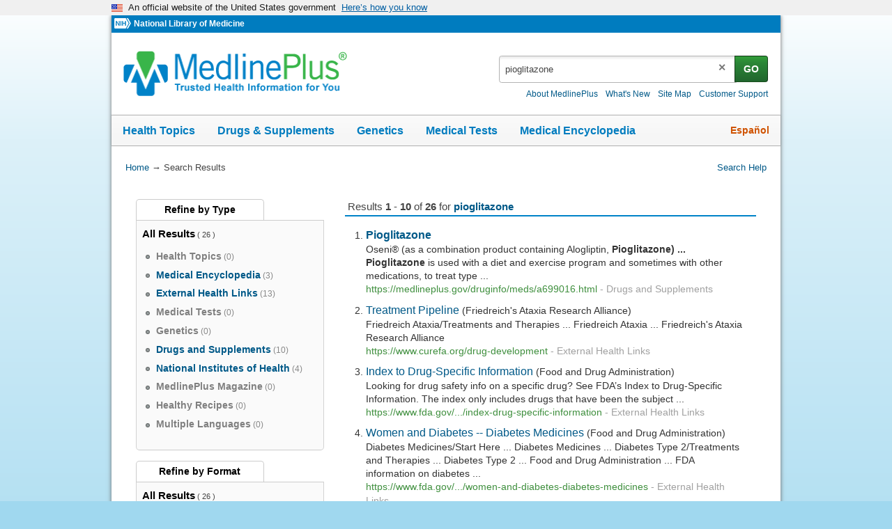

--- FILE ---
content_type: text/html; charset=UTF-8
request_url: https://vsearch.nlm.nih.gov/vivisimo/cgi-bin/query-meta?v:project=medlineplus&query=pioglitazone
body_size: 138267
content:
<!DOCTYPE html PUBLIC "" "about:legacy-compat">
<html lang="en" id="vivisimo" class="nojs us" data-root="https://medlineplus.gov/"><head><meta http-equiv="Content-Type" content="text/html; charset=UTF-8"><meta http-equiv="X-UA-Compatible" content="IE=edge,chrome=1"><!-- Google Tag Manager --><script>
(function(w,d,s,l,i){w[l]=w[l]||[];w[l].push({'gtm.start': new Date().getTime(),event:'gtm.js'});var f=d.getElementsByTagName(s)[0], j=d.createElement(s),dl=l!='dataLayer'?'&l='+l:'';j.async=true;j.src='//www.googletagmanager.com/gtm.js?id='+i+dl;f.parentNode.insertBefore(j,f);
})(window,document,'script','dataLayer','GTM-MT6MLL');
</script><!-- End Google Tag Manager --><title>MedlinePlus - Search Results for: pioglitazone</title><meta name="robots" content="noindex,nofollow"><style type="text/css">
body {
  font-family: Helvetica,Arial,sans-serif;
  font-size: 100%;
  line-height: 1.125em;
  position: relative;
}
body,div,dl,dt,dd,ul,ol,li,h1,h2,h3,h4,h5,h6,pre,form,fieldset,p,blockquote,
th,td,br{margin:0;padding:0;}
table{border-collapse:collapse;border-spacing:0;}
fieldset,img{border:0;}
caption,th{text-align:left;}
h1,h2,h3,h4,h5,h6{font-size:100%;}

.clearfix:after {
  content: "."; 
  display: block;
  position: relative;
  height: 0;
  line-height: 0;
  clear: both;
  visibility: hidden;
}
/*///
.clearfix {display:inline-table;}
/**/
/* Hides from IE-mac \*/
.clearfix {height: 1%;}
.clearfix {display: block;}
/* End hide from IE-mac */
body {
  background: #FFFFFF;
  color: #333;
  color:#333333;
}
a:link {color:#123C92;}
a:visited {color:#880088;}
a:hover {color:#123C92;}
a:active {color:#123C92;}
abbr, .abbr { 
  border-bottom-width: 1px;
  border-bottom-style: dotted; 
}
#viv-header, #viv-main, #viv-sidebar, #viv-footer {font-size: 0.9em;}
p {margin-bottom: 0.75em;}
.img-button {vertical-align: top;}
.menu-wrapper {position:relative; z-index: 21; display: inline;}
.clickable {cursor: pointer}
.active-color {color: #CC0000}
body#unfinished-body {background: #FFF}
.button { /* Top left corner, top edge */
  float: left;
  margin: 0 0.25em; 
  font-size: 14px; 
  cursor: pointer;
  color: #595959;
  background: #FFF url(/vivisimo/images/viv-btn.gif) no-repeat 0 0;
  text-decoration: none;
}
.button span { display:block; }
.button span { /* Top right corner */
  padding: 3px 0 0;
  background: url(/vivisimo/images/viv-btn-corners.gif) no-repeat right top;
}
.button span span { /* Bottom left corner, left and bottom edges */
  padding: 0 0 0 3px;
  background: url(/vivisimo/images/viv-btn.gif) no-repeat left bottom;
}
.button span span span { /* Bottom right corner */
  padding: 0;
  background: url(/vivisimo/images/viv-btn-corners.gif) no-repeat right bottom;
}
.button span span span span { /* Right edge */
  padding: 1px 9px 2px 6px; /* extra horizontal padding */
  background: url(/vivisimo/images/viv-btn.gif) no-repeat bottom right;
}
.button:hover,
.button:focus,
.button:active { /* Make the button more visible on :hover and :focus */
  outline: 2px solid #CCDDFF; /* Not supported by IE/Win :-( */
  color:#333;
}
.disabled .button,
.disabled .button span span,
.disabled .button span span span span { /* Top left corner, top edge */
  color: #aaa;
  cursor: default;
  background-image: url(/vivisimo/images/viv-btn-disabled.gif);
}
.disabled .button span,
.disabled .button span span span {
  background-image: url(/vivisimo/images/viv-btn-disabled-corners.gif);
}
.disabled .button:hover,
.disabled .button:focus,
.disabled .button:active {
  outline: none;
}

.document-footer .button {font-size: 12px}
.document-footer .button span span span span {
  padding-top: 0;
  padding-bottom: 0;
}
.error-text {
  font-weight: bold;
  color: #c00;
}

.xml, .debug {clear: both; text-align: left !important; background:#FFF;border:1px solid #999;padding:0.25em;margin:0.5em;font:84% Verdana;} 
.xml .node {padding: 0;line-height:1.2em;color:#333} 
.xml .x {color: blue} 
.xml .xn {color: purple} 
.xml .xv {padding-left: 1em} 
.xml .av {font-weight: bold} 
.xml .nn {float: right;padding-left: 0.25em;color:#666}
.xml .xt {white-space:pre; margin-left:10px;}
.xml code {font-family: Verdana, Helvetica, Arial, sans-serif;}

#viv-wrapper {
  position: relative;
  z-index: 1;
  background: #FFFFFF;
  
}
#viv-main {
  position: relative;
  z-index: 2;
  width: 100%;
  overflow: hidden;

  float: right;
  margin: 0 0 0 -300px;

}
#viv-sidebar {
  overflow: hidden;
  position: relative;
  width: 300px;
  z-index: 3;
  clear: both;

  float: left;

}
#viv-main .content {
  padding: 1em;

  margin: 0 0 0 300px;

}
#viv-sidebar .content {
  padding: 1em;
}

#viv-header {
  position: relative;
  z-index: 4;
}
#viv-header, #viv-header-extra {
  background: #FFFFFF;
}
#viv-logo {
  float: left;
  position: relative;
  width: 300px;
}
#viv-logo-frontpage {
  position: relative;
  width: 100%;
  text-align: center;
}
#viv-logo img,
#viv-logo-frontpage img {
  padding: 10px;
}
#viv-logo a, #viv-logo-frontpage a {
  display: block;
}
#viv-debug-link a:link,
#viv-debug-link a:visited,
#viv-debug-link a:hover,
#viv-debug-link a:active {
  position: absolute;
  top: 0;
  left: 48%;
  display: block;
  padding: 3px 5px;
  opacity: .2;
  filter: alpha(opacity=20);
  background: #FFF url(/vivisimo/images/viv-gradient-bottom-gray.gif) repeat-x bottom;
  border: 1px solid #333;
  border-width: 0 1px 1px 1px;
  border-color: #FFF #555 #555 #aaa;
color:#123C92;
}
#viv-debug-link a:hover {
  opacity: 1;
  filter: alpha(opacity=100);
}
#viv-search {
  float: right;
  margin: 0 0 0 -300px;
  width: 100%;
}
#viv-search .content {
  margin: 0 0 0 300px;
  padding: 0 1em 0 1em;

  padding-top: 1.125em;
  
}
#header-links {
  padding: 0.125em 0;
  text-align: right;
  font-size: 0.9em;
}
#header-links ul,
#header-links li {
  list-style-type: none;
  display: inline;
}
#header-links li a,
#header-links li span {
  padding: 0 0.33em;
}
#header-links li span {
  font-weight: bold;
}
#viv-header #viv-tabs-search {
  margin: 0 1em 0.25em;
}
#viv-main #viv-tabs-search {
  margin-bottom: 1em;
}
ul.search-tabs,
ul.search-tabs li {
  list-style-type: none;
  float: left;
}
li.search-tab a:link,
li.search-tab a:visited,
li.search-tab a:hover,
li.search-tab a:active {
  display: block;
  padding: 0.25em 0.75em 0 0;
color:#123C92;
}
li.search-tab a:hover {
  text-decoration: none;
  color: #CC0000;
}
ul.search-tabs li.active a:link,
ul.search-tabs li.active a:visited,
ul.search-tabs li.active a:hover,
ul.search-tabs li.active a:active {
  text-decoration: none;
  color: #CC0000;
  font-weight: bold;
}
form.search {clear: left;}
form.search fieldset {position: relative}
#search-primary {
  margin-bottom: 0.5em;

  margin-top: 1.25em;

}
form.search tr.search-inputs td {vertical-align: top}
form.search td.search-intro,
form.search td.input,
form.search td.submit {
  padding-top: 0.125em;
  line-height: 1.5;
  white-space: nowrap;
}
#search-primary table.form {
  width: 600px;
}
form.search td.submit,
form.search td.search-intro,
form.search td.links {
  width: 1%;
}
form.search input.query {
  width: 100%;
}
form.search td.search-intro,
form.search td.input {padding-right: 6px;}

#search-primary td.links ul {
  padding-left: 6px;
  list-style-type: none;
  font-size: 0.9em;
}
#search-primary td.links li span {
  font-weight: bold;
}
#search-primary tr.below td.links {width: auto;}
#search-primary tr.below td.links ul {float: left; padding-left: 0}
#search-primary tr.below td.links li {float: left; padding-right: 1em;}
#search-intro {
  clear: both;
  text-align: right;
  background: #FFF url(/vivisimo/images/viv-gradient-bottom-gray.gif) repeat-x bottom;
  border: 1px solid #CCC;
  border-width: 1px 0;

  padding: 0.25em 1em 0.12em;
  text-align: right;
}
#search-intro a:link,
#search-intro a:visited,
#search-intro a:hover,
#search-intro a:active {
  
}
#search-details {float: right;  font-size: 85%;
}
#search-details h3 {
  display: inline;
  font-weight: normal;
}

/* Set search form to -1 and add these rules to make your query box 
   expand to fill the whole space
input.query,
table.form {
  width: 100%;
}
form.search td.submit,
form.search td.search-intro,
form.search td.links {
  width: 1%;
}
*/

ul.nodes {
  list-style-type: none;
}
ul.nodes .node,
ul.nodes .node a {
  line-height: 16px;
}
ul.nodes li li div.label {
  margin-left: 20px;
  _margin-left: 16px;
}
ul.nodes li div.node {padding: 2px 5px; padding-left: 0}
#clusters li li li div.node {padding-left: 20px}
#clusters li li li li div.node {padding-left: 35px}
#clusters li li li li li div.node {padding-left: 50px}
div.node-icon,
div.node-icon a {
  display: block;
  float: left;
  height: 16px;
  width: 16px;
  line-height: 16px;
  font-weight: bold;
  font-size: 110%;
  text-align: center;
}

#clusters a:visited {color:#123C92;}
#clusters a:hover {color:#123C92;}
#clusters h3 {
  margin-top: 0;
  height: 1%;
  color:#666;
  border-bottom: 1px solid #CCC;
}
#clusters .disclosure-closed,
#clusters .disclosure-open {
  cursor: pointer;
}
#clusters div.tree {padding: 0.25em 0 }
#clusters {margin-bottom: 1em}
#clusters ul.nodes {
  list-style-type: none;
  font-size: 90%;
}
#clusters ul.nodes ul {
  font-size: 100%;
}
#clusters div.node a {text-decoration: none}
#clusters li.node-controls a {text-decoration: underline}
#clusters div.node a:hover {
  text-decoration: underline;
}
#clusters div.active a,
#clusters div.active {
  color: #CC0000;
  font-weight: bold;
}
#clusters ul.nodes span.num-docs {
  color:#888888;font-size:90%;
}
#clusters div.tree .matched,
#clusters span.morem,
#clusters span.allm,
.ss {
  background: #FEFF9F;
}
.ss {
  font-weight: bold;
}
#clusters ul.nodes li.tree-more {
  padding-left: 20px;
}
#clusters div.remove-highlighting {
    font-size: 84%;
}

#binning a:visited {
  color:#123C92;
}
#binning a:hover {
  color:#123C92;
}
#binning {
  position: relative;
}
#binning h3 {
  margin-top: 0;
  height: 1%;
  color:#666;
  border-bottom: 1px solid #CCC;
}
#binning .disclosure-closed,
#binning .disclosure-open {
  cursor: pointer;
  padding-left: 0.8em;
  background: url(/vivisimo/images/viv-disclosure-open.gif) no-repeat 1px 50%;
}
#binning .disclosure-closed {
  background-image: url(/vivisimo/images/viv-disclosure-closed.gif);
}

#binning .nav-content {
  margin-bottom: 1em;
}
#binning ul.nodes {
  list-style-type: none;
  margin-top: 0.25em;
  font-size: 90%;
}
#binning ul.nodes ul {margin-top: 0; font-size: 100%;}
#binning ul.nodes ul,
#binning ul.nodes div.tree ul.nodes ul.nodes {
  margin-left: 1em;
}
#binning ul.nodes div.tree ul.nodes {margin-left: 0;}
#binning ul.nodes li {
  clear: both;
}
/* ALPHA
#binning li.l0 div.node div.label {margin-left: 4px;}
#binning li.l0 li div.node div.label {margin-left: 16px;}
*/
#binning .node {
  position: relative;
  z-index: 5;
}
#binning div.node-icon,
#binning div.node-icon a {
  display: block;
  position: absolute;
  z-index: 1;
  top: 3px;
  left: 0;
  height: 12px;
  width: 12px;
  line-height: 12px;
  text-align: center;
  text-decoration: none;
  font-weight: bold;
}
#binning ul.nodes li li div.label {
  margin-left: 0;
}
#binning div.label,
#binning div.label a {
  position: relative;
  z-index: 3;
}
#binning div.label a {
  float: left;
  padding-left: 15px;
  text-decoration: none;
}
#binning .label a:hover .label-text {
  text-decoration: underline;
}
div.node-parent-open,
div.node-parent-closed {
  font-size: 70% !important;
  color: #777;
}
#binning div.active a:link,
#binning div.active a:visited,
#binning div.active a:hover,
#binning div.active a:active,
#binning div.active {
  color: #CC0000;
  font-weight: bold;
}
#binning ul.nodes span.num-docs {
  color:#888888;font-size:90%;
}
#binning div.tree .matched {
  background: #FFC;
}
#binning ul.nodes li.tree-more {
  padding-left: 1.5em;
}
#binning .navbox {
  position: relative;
  margin-bottom: 1em;
  clear: both;
}
#binning .active .node-icon {
  display: none;
}
#binning div.bin div.active a {
  float: left;
  padding-left: 12px;
  background: url(/vivisimo/images/viv-x-small-inactive.gif) no-repeat 0 2px;
}
#binning div.bin div.active a:hover {
  background-image: url(/vivisimo/images/viv-x-small-active.gif);
}
#binning div.header .refine-by {
  font-size: 80%;
  font-weight: normal;
}
#binning div.header .reset {
  float: right;
  font-size: 80%;
  line-height: 1.2em;
}
#binning li.l1 .bin,
#binning li.l2 .bin,
#binning li.l3 .bin,
#binning li.l4 .bin {
  margin: 0 0 0 15px;
}
#binning div.bin div.active div.label {
  margin-left: 0;
}
#binning .binning-collapse-all,
#binning .binning-expand-all {
  display: block;
  position: absolute;
  right: 0;
  top: 0;
  height: 17px;
  width: 17px;
}
#binning .binning-expand-all {
  background: url(/vivisimo/images/viv-plus.gif) no-repeat 0 0;
}
#binning .binning-collapse-all {
  background: url(/vivisimo/images/viv-minus.gif) no-repeat 0 0;
}
#binning .bin-controls {
  position: absolute;
  right: 0;
  top: 0;
  font-weight: bold;
}
#binning .bin-controls a {
  text-decoration: none;
  font-size: 120%;
  -moz-outline: none;
}
#binning .bin-controls span {
  float: right;
  margin-left: 2px;
}
#binning .bin-controls .bin-page {
  color: #777;
  font-size: 75%;
  line-height: 1.6em;
  padding: 2px 1px;
  text-align: center;
}
#binning .bin-controls img {
  width: 14px;
  vertical-align: text-bottom;
  padding-bottom: 1px;
}
#binning .bin-controls span.arrow {
  float: none;
  margin: 0 2px;
  font-size: 120%;
  width: 14px;
  vertical-align: top;
  padding-bottom: 1px;
}
#binning .bin-paging span {
  margin: 3px;
  color: #777;
  font-weight: bold;
}
#binning .bin-paging .bin-page a {
  font-size: 80%;
  font-weight: normal;
}
#binning .bin-paging .curr-bin-page {
  text-decoration: none;
  font-weight: bold;
  color: #333;
  font-size: 80%;
  cursor: auto;
}
.binning-more,
.binning-more-dialog-link {
  clear: left;
  margin: 0.25em 15px 0.5em;
  font-size: 85%;
  font-weight: bold;
  font-style: italic;
}
.l1 .binning-more,
.l1 .binning-more-dialog-link {
  margin-left: 1.5em;
}
.l2 .binning-more,
.l2 .binning-more-dialog-link {
  margin-left: 2.5em;
}

/* =breadcrumbs */
#binning-selections {
  clear: both;
  margin-bottom: 1em;
  background: #FFF url(/vivisimo/images/viv-gradient-bottom-gray.gif) repeat-x bottom;
  border: 1px solid #CCC;

  padding: 0.25em 1em 0.12em;

}
#breadcrumbs {font-size: 85%;
}
#breadcrumbs span.intro,
#breadcrumbs .binning-state {line-height: 1.4; float: left}
#breadcrumbs .binning-state {
  margin-left: 1em;
}
#breadcrumbs span.binning-state a {
  padding-left: 0.25em;
  white-space: nowrap;
}
#breadcrumbs span.binning-state strong {
  white-space: nowrap;
  padding-right: 0.25em;
}
#breadcrumbs span.binning-state-separator {
  padding: 0 1px 0 3px;
  font-size: 90%;
  font-weight: bold;
  color: #888;
}
#breadcrumbs span.binning-state a {
  background: url(/vivisimo/images/viv-x-small-inactive.gif) no-repeat 100% 0;
}
#breadcrumbs span.binning-state a:hover {
  background-image: url(/vivisimo/images/viv-x-small-active.gif);
}
#breadcrumbs span.binning-state a:link,
#breadcrumbs span.binning-state a:visited,
#breadcrumbs span.binning-state a:hover,
#breadcrumbs span.binning-state a:active {
  padding-right: 10px;
  
}

#clusters #clusters-remix {
  float: right;
}

#clusters #clusters-remix a:link,
#clusters #clusters-remix a:visited,
#clusters #clusters-remix a:hover,
#clusters #clusters-remix a:active {
  color:#123C92;
  font-weight: normal !important;
}

#clusters #clusters-remix a:hover {
  text-decoration: underline;
}


#viv-main #search-intro {
  position: relative;
  z-index: 22;
  margin: 1em 0;
}
#search-intro span.separator {
  padding: 0 0.5em;
  color: #AAA;
}
#source-details {
  position: absolute;
  z-index: 2;
  top: 1.125em;
  left: -410px;
  width: 450px;
  text-align: left;
  background: #FFF url(/vivisimo/images/viv-gradient-bottom-gray.gif) repeat-x bottom;
  border: 1px solid #ddd;
  border-width: 1px 2px 2px 1px;
  border-color: #DDD #BBB #BBB #DDD;
  color: #333;
}
#source-details img.close {
  float: right;
  margin: 2px;
  cursor: pointer;
}
#source-details div.intro {
  margin: 1em;
}
#source-details ul {
  margin-left: 1.5em;
  padding-left: 1.5em;
  margin-bottom: 1em;
}
#source-details li {
  margin: 0.25em 0;
}
div.spelling-correction {
  margin-bottom: 1em;
}
#viv-sidebar {background: #FFFFFF;}

div.list-more {
  clear: both;
  text-align: center;
  ;
}
div.list-more img {vertical-align: middle;}
span.current-page {font-weight: bold;}

div.tooltip-icon {
  cursor: pointer;
  position: relative;
  margin-left: 0.25em;
  display: inline;
}

a.tooltip-link, a.tooltip-link:hover {
  text-decoration: none;
  color: #555;
}

div.tooltip-popup {
  position: absolute;
  right: -334px;
  top: -2px;
  width: 300px;
  background: #ffd;
  color: #555;
  border: 1px solid #CCC;
  border-width: 1px 2px 2px 1px;
  padding: .5em 1em;
  font-size: .9em;
  z-index: 22;
}
.message-box {
  position: relative;
  border: 1px solid #6779CF;
  background: #DFE5FF;
  margin: 1em 0;
  _padding-top: 10px;
}
.message-box h3,
.message-box p,
.message-box ul,
.message-box ol {
  margin: 10px;
  margin-left: 30px;
  line-height: 1.3;
}
.message-box h3 {
  background: url(/vivisimo/images/silk/icons/information.png) no-repeat 0 0;
  margin-left: 8px;
  padding-left: 22px;
}
.message-box p,
.message-box ul,
.message-box ol {
  font-size: 90%;
}
.message-box ul,
.message-box ol {
  padding-left: 2em;
}
.message-box .message-disclaimer {
  border-top: 1px solid #ccc;
  padding: 0.5em 0;
  margin-bottom: 0;
  color: #888;
  font-size: 80%;
}
.message-warning {
  background: #ffffcc;
  border-color: #eeee00;
}
.message-warning h3 {
  background-image: url(/vivisimo/images/silk/icons/error.png);
}
.message-error {
  border-color: #c00;
  background-color: #FFDFDF;
}
.message-error h3 {
  background-image: url(/vivisimo/images/silk/icons/exclamation.png);
}
.admin-messages {
  border: 2px solid #c00;
  background: #efefef;
  margin: 0 0 1em;
  font-size: 90%;
  position: relative;
}
.admin-messages .msg-header {
  background: #FFDFDF url(/vivisimo/images/viv-disclosure-closed.gif) no-repeat 8px 50%;
  padding: 4px;
  padding-left: 20px;
  cursor: pointer;
}
.admin-messages .msg-header-open {
  background-image: url(/vivisimo/images/viv-disclosure-open.gif);
  border-bottom: 2px solid #c00;
}
.admin-messages .msg-details {
  padding: 0 15px 5px;
}
#admin-vse-messages,
#admin-vse-messages .msg-header-open {
  border-color: #6779CF;
}
#admin-vse-messages .msg-header {
  background-color: #DFE5FF;
}


#tabbed-spotlights {
  margin-bottom: 1em; 
  background: url(/vivisimo/images/viv-spotlight-tab-bg.gif) repeat-x top;
  position: relative;
}
#tabbed-spotlights-tabs ul {
  list-style-type: none;
  height: 33px;
  background: url(/vivisimo/images/viv-spotlight-tab-bg-left.gif) no-repeat 0 0;
  padding-left: 4px;
}
#tabbed-spotlights-tabs {
  background: url(/vivisimo/images/viv-spotlight-tab-bg-right.gif) no-repeat 100% 0;
}
#tabbed-spotlights-tabs li,
#tabbed-spotlights-tabs li div,
#tabbed-spotlights-tabs li div span {
  float: left;
}
#tabbed-spotlights-tabs li {
  margin: 0 4px 0 -5px;
  background: url(/vivisimo/images/viv-gray-pipe.gif) no-repeat 100% 6px;
}
#tabbed-spotlights-tabs li span {
  display: block;
  height: 22px;
  padding: 0 16px;
  padding-top: 12px;
  font-weight: bold;
  color: #123C92;
  cursor: pointer;
}
#tabbed-spotlights-tabs li.active {
  background: url(/vivisimo/images/viv-spotlight-tab.gif) no-repeat 100% 0;
  margin-right: 0;
  margin-left: 5px;
}
#tabbed-spotlights-tabs li.active div {
  background: url(/vivisimo/images/viv-spotlight-tab.gif) no-repeat 0 0;
}
#tabbed-spotlights-tabs li.active span {
  color: #c00;
  cursor: default;
  padding-left: 18px;
  padding-right: 21px;
}
.tabbed-spotlight {
  clear: both;
  position: relative;
  background: url(/vivisimo/images/viv-gradient-bottom-gray.gif) repeat-x bottom;
  border: 1px solid #b4b4b4;
  border-top: 0;
  padding: 1em;
}
ul.tabbed-spotlights-documents {
  list-style-type: none;
  margin-left: 0.5em;
}
ul.tabbed-spotlights-documents li {
  padding: 0.5em 0;
}

.results-actions .button span span span span {
  padding-top: 0;
  padding-bottom: 0;
  height: 22px;
  line-height: 22px;
  _width: 0.1%;
  white-space: nowrap;
}
#action-menu-button span span span span {
  position: relative;
  margin: 0;
  padding: 0;
  width: 40px;
}
#action-menu-button img {
  position: absolute;
  top: 2px;
  left: 4px;
  z-index: 0;
  cursor: pointer;
}
#action-menu-button img.menu-arrow {
  left: auto;
  top: 0.5em;
  _top: 0.33em;
  right: 0.5em;
}
ul#action-menu {
  width: auto;
  white-space: nowrap;
}
ol.results {
  clear: both;
  margin: 0 1em 1em;
  padding-left: 1em;
}
div.boost h3 {
  background: #F0F0F0 url(/vivisimo/images/viv-gradient-bottom-gray.gif) repeat-x 0 0;
  padding: 0.25em 0.5em 0.125em;  
  border-bottom: 1px solid #CCC;
}
#document-list ol.boost-results {
  list-style-type: none;
  padding: 0 1em;
}
#document-list ol.boost-results li.document-boost {
  margin: 1em 0;
  font-size: 90%;
}
ol.results li.document {
  font-size: 0.9em;
  line-height: 1.2em;
  margin-bottom: 1.75em;
  vertical-align: top;
}
.document-header .field {display: inline}
a.title {font-size: 120%}
img.filetype {
  padding: 0 0.25em 0.25em 0;
  vertical-align: middle;
}
.document-actions {
   margin-left: 0.75em;
}
li.document {
  color:#333333;
}
div.document-header {
  margin-bottom: 0.15em;
}
div.document-subheader,
div.document-body,
div.document-body-toggle,
div.document-footer {
  line-height: 1.4;
}
div.document-footer {
  clear: both;
  line-height: 20px;
  vertical-align: middle;
}
table.contents td {
  vertical-align: top;
  padding: 0 0.5em 0;
  font-size: 90%;
}
table.contents th {
  vertical-align: top;
  text-align: left;
  padding-right: 1em;
  white-space: nowrap;
  width: 1%;
}
a.document-action {
  padding: 0 0.5em;
}
div.preview iframe {
  width: 100%;
  border: 2px solid #D7D7D7;
  height: 300px;
} 
div.field-cache a,
a.cache:link,
a.cache:visited,
a.cache:hover,
a.cache:active {
  color:#888888;
}
span.size, .field-size {
  color:#888888;
}
span.url, .field-url {
  color:#3F8F3E;
}
span.vivbold {
  font-weight:bold;
}

span.url span.vivbold {
  font-weight: normal;
  font-size: 100%;
}
.document-custom .document-subheader .field,
.document-custom .document-footer .field {
  clear: none;
  float: left;
}
.document-custom .document-subheader .field-separator,
.document-custom .document-footer .field-separator {
  float: left;
  padding: 0 0.5em;
}
.document-body .field-separator,
.document-body-toggle .field-separator {
  display: none;
}
.no-results .source {
  font-weight: bold;
}
.content-more {margin-left: 0.25em}
.doctog {
  padding-left: 16px;
  margin: 0.5em 0 0 -16px;
  _margin-left: 0;
  cursor: pointer;
  background: url(/vivisimo/images/viv-disclosure-closed.gif) no-repeat 0 3px;
}
.doctog-long {
  background-image: url(/vivisimo/images/viv-disclosure-open.gif);
}
.doctog .field {
  border-left: 2px solid #CCC;
  padding-left: 0.5em;
}
.doctog-long .field {
  border-color: #999;
}
.doctog:hover .field {
  border-color: #6B8ABF;
}
table.spotlight-template {
  width: 100%;
}
table.spotlight-template td {
  vertical-align: top;
}
table.spotlight-template td.text-col,
table.spotlight-template td.img-col {
  padding: 0.5em 0.5em 0;
}
table.spotlight-template td.img-col {
  text-align: center;
}
table.spotlight-template td.img-col img,
div.spotlight-template .img-frame img {
  padding: 5px;
  background: #fff;
  border: 1px solid #ccc;
}
.spotlight table.img-left td.img-col {
  text-align: left;
  width: 1%;
}
.spotlight table.img-right td.img-col {
  text-align: right;
  width: 1%;
}
.spotlight table.img-center td.img-col {
  text-align: center;
  width: 33%;
}
table.spotlight-template p {
  margin: 0 1em 1em;
  line-height: 1.4;
}
.spotlight ul,
.spotlight ol {
  margin: 1em 0;
  margin-left: 1.5em;
}
.spotlight li {
  margin: 0.25em 0;
}
.spotlight p {
  margin-bottom: 1em;
}
div.img-float-left div.img-frame {
  float: left;
  margin: 0 1em 0.5em 0;
}
div.img-float-right div.img-frame {
  float: right;
  margin: 0 0 0.5em 1em;
}

/* =spotlight-styles */
.spotlight .header1 {
  display: block;
  font-size: 140%;
  font-weight: bold;
}
.spotlight .header2 {
  display: block;
  font-size: 120%;
  border-bottom: 1px solid #ccc;
}
.spotlight .p {
  font-size: 100%;
  font-weight: normal;
  border: 0;
  line-height: 1.4;
}

 .b0 {font-weight:bold;}
#viv-footer {
  clear: both;
  position: relative;
}

#viv-footer, #viv-footer .content {background:#FFFFFF;}

#viv-footer .content {
  padding: 1em;
  
}


/* Error message */
#binning .message-box h3 {
  border: 0;
  margin: 0.5em;
}

/* Default Size */
.viv-bargraph { width: 248px; height: 100px;}

/* Graph and Labels */
.sliderbin {padding-top: 20px}
.viv-bargraph {position: relative}
.viv-graph-tooltip { white-space: nowrap; padding: 0.1em 0.2em; top: -20px !important}
.viv-range-labels { margin: 0; padding: 0; font: 10px sans; }
.viv-range-labels span { margin: 0; padding: 0 2px;  }

/* Default Colors */
.viv-graph { background: transparent; border-bottom: 1px solid #ddd; }
.viv-graph div.greybinbar { background-color: #ddd; }
.viv-graph div.greybinbar.hover,
.viv-graph div.greybinbar.hover div { background-color: #eeb ! important; }
.viv-graph div.binbar { background-color: red; }
.viv-graph div.binbar.hover,
.viv-graph div.binbar.hover div { background-color: orange ! important; }
.viv-graph-tooltip { background: #ffb; border: 1px solid #000; color: #000; font-family: sans; }
.viv-graph-tooltip.gray { border-color: #888; color: #888; background: #ffd; }

/* Default Styles */
.viv-bargraph {margin: auto;}
.viv-slider-thumb {cursor: pointer}
.viv-slider-track {position: relative;} 
.viv-range-labels {font-size: 80%; padding-top: 4px;}
.viv-graph-x-axis {
  color: #444;
  font-size: 80%;
  padding: 5px 0;
  text-align: center;
}
.viv-graph-x-axis .range {
  font-weight: bold;
  font-size: 110%;
}
.viv-bargraph .nojs {
  font-size: 70%;
  margin: auto;
  text-align: center;
  width: 60%;
  display: block;
}
.viv-graph {
  background: url(/vivisimo/images/viv-slider-graph-bg.gif) repeat-x 0 0 !important;
}
.viv-slider-track-parent {
  background: url(/vivisimo/images/viv-slider-track-right.gif) no-repeat top right;
} 
.viv-slider-track {
  background: url(/vivisimo/images/viv-slider-track-left.gif) no-repeat top left;
}



/* =general */
span.busy,
span.voting {
  white-space: nowrap;
}
span.busy {
  color: #555;
  font-style: italic;
}
span.busy img {
  margin: 0 0.5em;
  vertical-align: middle;
}
input.tag-submit {
  vertical-align: middle;
  margin: 0 0.15em;
}
div.tag {
  clear: both;
}
div.document-footer div.rating-container,
div.document-footer div.tag-field {
  float: left;
  clear: none;
  margin-left: 1em;
}

/* =keyword */
div.tag-keyword span.tag-label,
div.tag-keyword input,
div.tag-keyword form, 
div.tag-keyword .tagvalue,
div.tag-field span.tag-label,
div.tag-field input,
div.tag-field form, div.tag-field select, div.tag-field textarea {
  float: left;
}
.tag-keyword .tag-label,
.tag-keyword .vivtag-label,
.tag-keyword .editable {
  line-height: 2;
}
.yui-panel .tag-keyword input,
.yui-panel .tag-keyword select,
.yui-panel .tag-field input,
.yui-panel .tag-field select {
  float: none;
  margin-left: 0.25em;
}
.tag .editable {
  font-style: italic;
  color: #999;
  cursor: pointer;
}
.tag .editable:hover {
  background: #eee;
}
.tag .readonly {
  font-style: normal;
  color: #666;
}
div.tag-keyword {
  line-height: 1.2;
  padding-top: 3px;
}
.tag a.tagvalue,
li.vivtag-li,
.yui-panel .bd li.vivtag-li {
  margin: 0 4px 0 0;
  padding: 3px 4px;
  text-decoration: none;
  white-space: nowrap;
}
li.vivtag-li {
  position: relative;
}
li.vivtag-li a {
  position: absolute;
  top: 3px;
  right: 3px;
  height: 15px;
  width: 13px;
  text-align: right;
}



li.vivtag-li,
.yui-panel .bt li.vivtag-li {
  list-style-type:none;
  float:left;
  margin-right: 5px;
}


span.tagvalue .num {font-size: 86%}
div.tag input.tag-text, div.tag input.field-text {
  border: 1px solid #ccc;
  width: 250px;  
  padding: .2em;
  margin: 0 .5em 0 0;
}
div.tag textarea.tag-text, div.tag textarea.field-textarea {
  vertical-align: top;
  border: 1px solid #CCC;
  height: 50px;
  width: 400px;  
  padding: .2em;
  margin: 0 .5em 0 0;
}
.tag-keyword select {
  float: left;
}
.tag-label {
  display: block;
  float: left;
  margin-right: 8px;
  font-weight: bold;
}
div.tag input.tag-text, div.tag input.tag-field {
  border: 1px solid #ccc;
}
div.tag input, div.tag select {
  vertical-align: middle;
}
ol.results .yui-ac-bd li,
#express-tag-dialog .yui-ac-bd li {
  margin: 0;
  border: 1px solid #FFF;
  border-width: 1px 0;
}
ol.results .yui-ac-bd li.yui-ac-highlight,
#express-tag-dialog .yui-ac-bd li.yui-ac-highlight {
  background: #FFF url(/vivisimo/images/viv-gradient-bottom-gray.gif) repeat-x bottom;
  border-color: #CCC;
}
ol.results .yui-ac-bd li.yui-ac-highlight span.ac-format-string,
#express-tag-dialog .yui-ac-bd li.yui-ac-highlight span.ac-format-string {
  color: red;
}

/* =nfe */
#native-format-lightbox img.close {
  position: absolute;
  top: 0;
  right: 0;
  padding: 2px;
  cursor: pointer;
}
/* =ratings */
div.annotation-rating {
  white-space: nowrap;
}
div.ratings-wrapper,
span.rating-label, 
span.rating-description {
  float: left;
  cursor: default;
  font-weight: bold;
  margin-right: 5px;
}
span.rating-description {
  font-weight: normal;
  margin-left: 1em;
  white-space: nowrap;
}
div.ratings {
  float: left;
}
div.ratings div.star {
  line-height: normal;
  float: left;
  height: 15px;
  width: 15px;
  cursor: pointer;
  background: url(/vivisimo/images/viv-rating-stars-yellow-red.gif) no-repeat;
  background-position: 0 0px;
}
div.ratings div.user-half {background-position: 0 -15px;}
div.ratings div.user-full {background-position: 0 -30px;}
div.ratings div.avg-half {background-position: 0 -45px;}
div.ratings div.avg-full {background-position: 0 -60px;}

img.rating-remove {
  float: left;
  cursor: pointer;
  padding: 2px;
  border: 1px solid #ccc;
  margin-right: 2px;
  margin-left: 2px;
}

/* =voting */
.annotation-vote {display: inline}
.document-custom .annotation-vote {display: block}
img.vote {
  cursor: pointer;
  padding: 1px;
}
img.myvote {
  cursor: auto;
  border: 1px solid #FF8A00;
}
img.vote-remove {
  padding: 2px;
  border: 1px solid #ccc;
  margin-left: 2px;
}
span.vote-percent {
  color: #778fc2;
  font-weight: bold;
  padding: 0 8px 0 2px;
}
span.vote-tally {
  color: #888;
  font-size: 90%;
}

/* =comments */
div.tag-comment {
  clear: left;
  padding: 0.15em 0;
}
div.comment-container h3 {
  margin-bottom: 0;
  margin-left: 5px;
  margin-top: 6px;
  padding-top: 6px;
  font-size: 120%;
  font-family: Georgia, serif;
  color: #8E99AF;
  border-top: 1px dotted #CCC;
}
.comment-label img {
  vertical-align: top;
}
textarea.comment {
  display: block;
  width: 500px;
  height: 100px;
  border: 1px solid #CCC;
  padding: 0.2em;
  vertical-align: bottom;
  margin: 5px;
  margin-bottom: 3px;
}
div.tag-comment .tag-label {
  font-size: 90%;
  color: #999;
}
div.tag-comment span.user-editable {
  font-family: Georgia, serif;
  font-style: italic;
  color: #999;
  cursor: pointer;
}
div.tag-comment span.user-editable:hover {
  background: #eee;
}
div.tag-comment span.readonly {
  font-family: Georgia, serif;
  font-style: normal;
  color: #666;
}

.comment-controls {
  font-size: 90%;
}
.comment-controls .separator {
  padding: 0.25em;
  color: #AAA;
}
.toggle-comments {
  font-size: 90%;
  padding-left: 35px;  
}

div.tag-keyword,
div.toggle-comments,
div.new-comment-form,
div.tag-field {
  clear: left;
}
div.new-comment-form,
div.toggle-comments {
  float: left;
}
div.new-comment-form form {
  margin-bottom: 0.5em;
}
div.tag-comment div.new-comment-form {
  margin-bottom: 0;
}

div.ics-error {
  border:1px solid #f00;
  width: 400px;
  padding: .5em;
}

div.ics-error ul {
  list-style-type: none;
  margin: 0;
  padding: 0;
}

div#js-logger {
  position: fixed;
  z-index: 5;
  overflow: auto;
  bottom: 0;
  left: 0;
  right: 0;
  height: 8em;
  line-height: 1.4em;
  padding: 0.5em;
  background: #FFFFDD;
  color: #444;
  border-top: 2px solid #666;
  font-family: Courier, monospace;
}
div#js-logger span.timestamp {
  font-weight: bold;
        font-size: 90%;
}


/* YUI? */
.yui-ac-content {
  position: absolute;
  background: #FCFCFC;
  overflow: hidden;
  z-index: 9050;
  border: 1px solid #666;
  width: 300px;
}
.yui-ac-highlight {
  cursor: pointer;
/*
  background: #00C;
  color: #FFF;
*/
}
.yui-ac-content ul,
#vivtag-bulk .yui-ac-container ul {
  margin: 0;
  padding: 0;
}
.yui-ac-content li {
  padding: 4px;
  margin: 0;
  list-style-type: none;
  clear: both;
}
.ac-format-string {
  color: #00C;
}
.yui-ac-highlight .ac-format-string {
/*  color: #fff;
*/
}
.ac-format-match {
  text-decoration: underline;
  font-weight: bold;
}
.ac-format-tag {
  width: 7em;
  text-align: right;
  margin-right: 0.5em;
  display: block;
  float: left;
  clear: both;
} 


.yui-skin-sam .yui-ac{position:relative;}
.yui-skin-sam .yui-ac-input{position:absolute;width:100%;}
.yui-skin-sam .yui-ac-container{position:absolute;top:1.6em;width:100%;}
.yui-skin-sam .yui-ac-content{position:absolute;width:100%;border:1px solid #808080;background:#fff;overflow:hidden;z-index:9050;}
.yui-skin-sam .yui-ac-shadow{position:absolute;margin:.3em;width:100%;background:#000;-moz-opacity:.10;opacity:.10;filter:alpha(opacity=10);z-index:9049;}
.yui-skin-sam .yui-ac iframe{opacity:0;filter:alpha(opacity=0);padding-right:.3em;padding-bottom:.3em;}
.yui-skin-sam .yui-ac-content ul{margin:0;padding:0;width:100%;}
.yui-skin-sam .yui-ac-content li{margin:0;padding:2px 5px;cursor:default;white-space:nowrap;list-style:none;zoom:1;}
.yui-skin-sam .yui-ac-content li.yui-ac-prehighlight{background:#B3D4FF;}
.yui-skin-sam .yui-ac-content li.yui-ac-highlight{background:#426FD9;color:#FFF;}


    label.vivtag-label {
      font-weight: bold;
    }
   
    div.vivtag-wrapper span {
        float: left;
        margin-right: 10px;
    }
    div.vivtag-edit {
        float:left;
        position:relative;
        font-size: 100%;
    }
   
    ul.vivtag-holder {
      background-color: #fff;
      cursor: text;
      width: 350px;
      border: 1px solid #999;
      height: auto !important;
      height: 1%;
      margin: 0;
      overflow: hidden;
      padding: 4px 5px;
      
    }

   ul.vivtag-holder li.vivtag-input {
       list-style-type: none;
       margin: 0 5px 4px 0;
   }
   
   ul.vivtag-holder li.vivtag-input input {
       width: 150px;
       border: 0;
       outline: 0;
       padding: 2px 0 2px;
       margin: 2px 0 0;
       position: static;
    }
   
    
    ul.vivtag-holder li.vivtag-focus {
      background-color: #c00;
    }



/*********************** Documents w/folders enabled **********************/
.document-folder {
  margin: 5px 0;
  line-height: 1.2;
  clear:both;
}
.document-folder .folder-label {
  font-weight:bold;
  float:left;
  margin-right: 8px;
}
.document-folder span.folder-name {
  margin: 0 3px;
  zoom: 1;
  float:left;
  border: 1px solid #c2c2c2;
}
.document-folder a,
.document-folder span.current-folder-label {
  background: url(/vivisimo/images/folder.gif)  no-repeat 2px 2px;
  float:left;
  padding: 2px 4px 2px 20px;
}
.document-folder a {
  display:block;
}
.document-folder span.current-folder {
  background-color: #dfe7f8 !important;
  border: 1px solid #B3C1DB;
}
.document-folder a:hover,
.document-folder a:focus {
  background-color: #eee;
}
.document-folder span.folder-name a.remove-from-folder {
  background: url(/vivisimo/images/viv-x-small-inactive.gif) no-repeat 2px 5px;
  text-indent:-9999px;
  overflow:hidden;
  border-left: 1px solid #c2c2c2;
  width: 7px;
  padding: 2px;
  text-decoration: none;
}
.document-folder span.current-folder a.remove-from-folder {
  border-left: 1px solid #B3C1DB;
}
.document-folder span.folder-name a.remove-from-folder:link,
.document-folder span.folder-name a.remove-from-folder:visited {
  color:#123C92;;
}
.document-folder span.folder-name a.remove-from-folder:hover,
.document-folder span.folder-name a.remove-from-folder:focus {
  background: #eee url(/vivisimo/images/viv-x-small-active.gif) no-repeat 2px 5px;
}

.viv-nav-folders li.current-folder,
.viv-nav-folders div.current-folder {
  background-color: #dfe7f8 !important;
  background: #dfe7f8 url(/vivisimo/images/viv-folder-selected.png) repeat-x 0 0;
  _background: #dfe7f8 url(/vivisimo/images/viv-folder-selected.gif) repeat-x 0 0;
  border: 1px solid #B3C1DB;
  zoom:1;
}
.viv-nav-folders div.all-results-folder {
  margin-top:4px;
  padding-left: 2px;
}
.folder-target {
  background: #FFF url(/vivisimo/images/viv-gradient-bottom-gray.gif) repeat-x bottom;
  zoom: 1; /* trigger hasLayout for IE6 */
  position: relative;
}
ol.results div.folder-target {
  margin-bottom: 0.75em;
}
li.document div.selected {
  background: #FFE4AF url(/vivisimo/images/viv-highlight-full.png) repeat-x;
  _background-image: none;
}
.document-header-drag-drop {
  
      background: #ffffff url(/vivisimo/images/viv-gradient-bottom-gray.gif) repeat-x bottom;
    
  padding:0.3em;
  border: 1px solid #cccccc;
}
.export input {
  cursor: default;
}
.document-header-drag-drop:hover {
  background: #FFE4AF url(/vivisimo/images/viv-highlight-full.png) repeat-x;
  _background-image: none;
}
.document-buttons {  float:right;  }
.viv-target {
  border: 1px solid #c00;
}

/************************** Folder tabs ********************************/
#viv-folder-tabs {
  margin-top: 12px;
  position: relative;
}
#viv-folder-tabs ul.folder-tabs {
  list-style-type: none;
  padding-left: 5px;
  background: url(/vivisimo/images/viv-pixel-b3c1db.gif) repeat-x bottom;
}
#viv-folder-tabs li.folder-tab {
  float: left;
  background: url(/vivisimo/images/viv-folder-tabs-bg.png) no-repeat 100% 0;
  _background: url(/vivisimo/images/viv-folder-tabs-bg.gif) no-repeat 100% 0;
}
#viv-folder-tabs li.folder-tab div {
  background: url(/vivisimo/images/viv-folder-tabs-bg.png) no-repeat 0 0;
  _background: url(/vivisimo/images/viv-folder-tabs-bg.gif) no-repeat 0 0;
}
#viv-folder-tabs li.folder-tab div a,
#viv-folder-tabs li.folder-tab div span {
  padding: 4px 15px 3px;
  display: block;
  -moz-outline: 0;
}
#viv-folder-tabs li.breadcrumb,
#viv-folder-tabs li.breadcrumb div {
  background-image: url(/vivisimo/images/velo-tab.gif);
}
#viv-folder-tabs li.breadcrumb:hover {
  background-position: 100% -50px;
}
#viv-folder-tabs li.breadcrumb:hover div {
  background-position: 0 -50px;
}
#viv-folder-tabs li.breadcrumb a:link,
#viv-folder-tabs li.breadcrumb a:visited,
#viv-folder-tabs li.breadcrumb a:hover,
#viv-folder-tabs li.breadcrumb a:active {
  text-decoration: none;
  background: url(/vivisimo/images/viv-pixel-b3c1db.gif) repeat-x bottom;
  color:#123C92;;
}
#viv-folder-tabs li.breadcrumb a:link,
#viv-folder-tabs li.breadcrumb a:visited {
  color:#123C92;;
}
#viv-folder-tabs td.breadcrumb a:hover,
#viv-folder-tabs td.breadcrumb a:active,
#viv-folder-tabs td.breadcrumb a:focus {
  color:#CC0000;
  background-position: 0 -50px;
  _background-position: 0 0;
}
div.folder-close {
  padding-top: 3px;
}

/************************** Folders ********************************/
.viv-nav-folders {
  margin-bottom: 1em;
}
.viv-nav-folders ul {
  list-style-type: none;
}
.viv-nav-folders div.viv-folder-set {
  margin-bottom: 0.5em;
}
.viv-nav-folders form.viv-nav-folders div.viv-folder-set {
  width: 250px;
  margin: 0.75em;
  margin-left: 0;
  float:left;
}
.viv-nav-folders .viv-nav-folders-buttons {
  clear:both;
  padding-bottom: 0.75em;
  padding-top: 0.75em;
  border-top: 1px solid #CCC;
}
.viv-nav-folders-instructions {
  padding-bottom: 0.75em;
}
.viv-nav-folders div.viv-folder-root {
  
  border-bottom: 1px solid #ccc;
  
  color: #666;
  padding-top: 7px;
}
.viv-nav-folders .disclosure-closed, 
.viv-nav-folders .disclosure-open {
  cursor: pointer;
  padding-left: 0.8em !important;
  background: url(/vivisimo/images/viv-disclosure-open.gif) no-repeat 1px 50% !important;
}
.viv-nav-folders .disclosure-closed {
  background-image: url(/vivisimo/images/viv-disclosure-closed.gif) !important;
}

.viv-nav-folders .viv-folder-children-container {
  max-height: 600px;
  overflow-y: auto;
  overflow-x: hidden;
}

#folder-dialog .viv-nav-folders .viv-folder-children-container {
  max-height: 300px;
  _height: 300px;
}
.viv-nav-folders .viv-folder-children {
  clear:both;
}
.viv-nav-folders li.viv-folder,
.viv-nav-folders li.target,
.viv-nav-folders li.target-over,
.viv-nav-folders li.dropped {
  margin-top: 4px;
  line-height: 1.5;
  word-wrap:break-word;
  zoom: 1;
}
.viv-nav-folders li.target {
  background-color: #CCEAFF;
}
.viv-nav-folders li.target-over {
  background-color: #FFE4AF;
}
.viv-nav-folders li.dropped {
  background-color: #AECFA8;
}
.viv-nav-folders span.viv-folder-saving-busy {
  float:right;
  width: 30px;
  margin-right: 3px;
  margin-top: 1px;
  background-image: url(/vivisimo/images/splash-loading.gif);
  background-position: -8px 0;
  background-repeat: no-repeat;
  zoom: 1;
}
.viv-nav-folders li.viv-folder span.viv-folder-saving-busy,
.viv-nav-folders li.target span.viv-folder-saving-busy,
.viv-nav-folders li.target-over span.viv-folder-saving-busy {
  display:none !important;
}
.viv-nav-folders li.dropped span.viv-folder-saving-busy {
  display: inline !important;
}
.viv-nav-folders li.viv-folder div.viv-folder-wrapper {
  background-image: url(/vivisimo/images/folder.gif);
  background-repeat: no-repeat;
  background-position: 1px 2px;
  padding-left: 20px;
}
#folder-dialog .bd {
  height: 300px;
  overflow: auto;
}
.yui-panel .viv-nav-folders li.viv-folder div.viv-folder-wrapper {
  background-position: 20px 1px;
  padding-left: 0;
}
.yui-panel .viv-nav-folders li.viv-folder div.viv-folder-wrapper label {
  padding-left: 18px;
}
.viv-nav-folders li.viv-folder-new {
  margin-bottom: 4px;
}
.viv-nav-folders input.folder-rename {
  width: 110px;
}
.viv-nav-folders input.viv-folder {
  width: 110px;
}
.viv-nav-folders div.toggle-button-container {
  float:right;
}
.viv-nav-folders .button {
  font-size: 0.75em;
  margin: 0;
  margin-left: 2px;
}
.viv-nav-folders .button span span span span {
  padding:0 10px 0 6px;
}
.viv-nav-folders .viv-folder .button {
  float:right;
}
.viv-nav-folders a.viv-folder, 
.viv-nav-folders label {
  zoom: 1;
}
.viv-nav-folders .viv-folder-error {
  color: #c00;
  font-size: 90%;
}
.viv-folder-error .allowed-symbols {
  font-family: "Courier";
  color: #555;
}
.folderproxy {
  font-size: 0.9em !important;
}
.folderproxy .field,
.folderproxy span.document-actions {
  display: inline;
  font-size: 0.9em;
}

/************************ Saved Queries *****************************/
.viv-query-deleted {
  margin-bottom: 1em;
  padding: 0.5em;
  border:1px solid #AECFA8;
  border-left-width: 5px;
  background-color: #E3EFE0;
}
  
/*
Copyright (c) 2007, Yahoo! Inc. All rights reserved.
Code licensed under the BSD License:
http://developer.yahoo.net/yui/license.txt
version: 2.3.0
*/

.yui-overlay,.yui-panel-container {
  visibility:hidden;
position:absolute;
z-index:1;

}
yui-panel-container form {
margin:0;

}
.masked .yui-panel-container {
z-index:2;

}
.mask {
z-index:1;
display:none;
position:absolute;
top:0;
left:0;
right:0;
bottom:0;
overflow:auto;

}
.masked select,.drag select,.hide-select select {
_visibility:hidden;

}
.yui-panel-container select {
_visibility:inherit;

}
.hide-scrollbars,.hide-scrollbars * {
overflow:hidden;

}
.hide-scrollbars select {
display:none;

}
.show-scrollbars {
overflow:auto;

}
.yui-panel-container.show-scrollbars,.yui-tt.show-scrollbars {
overflow:visible;

}
.yui-panel-container.show-scrollbars .underlay,.yui-tt.show-scrollbars .yui-tt-shadow {
overflow:auto;

}
.yui-tt-shadow {
position:absolute;

}
 .mask {
background-color:#000;
opacity:.4;
*filter:alpha(opacity=40);

}
 .yui-panel-container {
padding:0 1px;
*padding:2px 3px;

}
 .yui-panel {
position:relative;
*zoom:1;
left:0;
top:0;
border-style:solid;
border-width:1px 0;
border-color:#808080;
z-index:1;

}
 .yui-panel .hd, .yui-panel .bd, .yui-panel .ft {
*zoom:1;
*position:relative;
border-style:solid;
border-width:0 1px;
border-color:#808080;
margin:0 -1px;

}
 .yui-panel .hd {
border-bottom:solid 1px #ccc;

}
 .yui-panel .bd, .yui-panel .ft {
background-color:#F2F2F2;

}
 .yui-panel .hd {
padding:0 10px;
font-size:93%;
line-height:2;
*line-height:1.9;
font-weight:bold;
color:#000;

}
 .yui-panel .bd {
padding:10px;

}
 .yui-panel .ft {
border-top:solid 1px #808080;
padding:5px 10px;
font-size:77%;

}
 .yui-panel-container.focused .yui-panel .hd {

}
 .container-close {
position:absolute;
top:5px;
right:6px;
width:25px;
height:15px;

}
 .yui-panel-container .underlay {
right:-1px;
left:-1px;

}
 .yui-panel-container.matte {
padding:9px 10px;
background-color:#fff;

}
 .yui-panel-container.shadow {
_padding:2px 5px 0 3px;

}
 .yui-panel-container.shadow .underlay {
position:absolute;
top:2px;
right:-3px;
bottom:-3px;
left:-3px;
*top:3px;
*left:-1px;
*right:-1px;
*bottom:-1px;
_top:0;
_right:0;
_bottom:0;
_left:0;
_margin-top:3px;
_margin-left:-1px;
background-color:#000;
opacity:.12;
*filter:alpha(opacity=12);

}
 .yui-dialog .ft {
border-top:none;
padding:0 10px 10px 10px;
font-size:100%;

}
 .yui-dialog .ft .button-group {
display:block;
text-align:right;

}
 .yui-dialog .ft .default {
border-color:#304369;
background-position:0 -1400px;

}
 .yui-dialog .ft .default .first-child {
border-color:#304369;

}
 .yui-dialog .ft .default button {
color:#fff;

}
 .yui-simple-dialog .bd .yui-icon {
width:16px;
height:16px;
margin-right:10px;
float:left;

}
 .yui-simple-dialog .bd span.blckicon {
background-position:0 -1100px;

}
 .yui-simple-dialog .bd span.alrticon {
background-position:0 -1050px;

}
 .yui-simple-dialog .bd span.hlpicon {
background-position:0 -1150px;

}
 .yui-simple-dialog .bd span.infoicon {
background-position:0 -1200px;

}
 .yui-simple-dialog .bd span.warnicon {
background-position:0 -1900px;

}
 .yui-simple-dialog .bd span.tipicon {
background-position:0 -1250px;

}
 .yui-tt .bd {
position:relative;
top:0;
left:0;
z-index:1;
color:#000;
padding:2px 5px;
border-color:#D4C237 #A6982B #A6982B #A6982B;
border-width:1px;
border-style:solid;
background-color:#FFEE69;

}
 .yui-tt.show-scrollbars .bd {
overflow:auto;

}
 .yui-tt-shadow {
top:2px;
right:-3px;
left:-3px;
bottom:-3px;
background-color:#000;

}
 .yui-tt-shadow-visible {
opacity:.12;
*filter:alpha(opacity=12);

}


/* =query-expansion */  
#viv-masthead {
  position: relative;
  z-index: 4;
}
#search-intro {
  position: relative;
  z-index: 3;
}
.qe-details-text {
  position: relative;
}
#query-expansion { 
  font-size: 90%; 
  color: #888; 
  font-style: italic; 
} 
#query-expansion-details {
  position: absolute;
  left: -120px;
  right: 0;
  top: 1.5em;
  font-size: 100%;
  color: #555;
  font-style: normal;
  max-width: 800px;
  _width: 700px;
}
#qe-header {
  background: url(/vivisimo/images/viv-pixel-ccc.gif) repeat-x bottom;
}
#qe-header .qe-header-inside {
  height: 21px;
  text-indent: -9999px;
  background: url(/vivisimo/images/viv-qe-pointer.gif) no-repeat 325px 100%;
  background-position: 26em 100%;
}
#qe-body {  
  background: #f6f6f6;
  border: 1px solid #ccc;
  border-width: 0px 3px 3px 1px;
  border-color: #ccc #aaa #888 #ccc;
}
.qe-term-expansions {
  background: #fff;
  border: 1px solid #ccc;
  border-width: 0 0 1px 0;
  padding: 0.5em 0.5em 1em;
}
#qe-buttons {
  padding: 0.5em;
}
#qe-buttons .button {
  float: right;
}
#qe-buttons .expanded-query-link,
#qe-buttons .expanded-query-link a {
  float: left;
}
#qe-terms {
  padding: 4px 8px 0;
  background: url(/vivisimo/images/viv-pixel-ccc.gif) repeat-x bottom;
}
#qe-terms span,
#qe-terms a {
  display: block;
  float: left;
  padding-bottom: 8px;
}
#qe-terms .qe-operator-tabs,
#qe-terms .qe-paren-tabs {
  color: #a1b0ba;
}
#qe-terms .qe-term-tabs {
  min-width: 15px;
  _width: 15px;
  text-align: center;
}
#qe-terms .qe-term-tabs,
#qe-terms .qe-operator-tabs,
#qe-terms .qe-paren-right {
  margin-right: 0.5em;
}
#qe-terms .qe-paren-right {
  margin-left: -0.5em;
}
#qe-terms a:link,
#qe-terms a:visited,
#qe-terms a:hover,
#qe-terms a:active {
  text-decoration: none;
  -moz-outline: 0;
  color: #FFA200;
  color: #64AF62;
}
#qe-terms a:hover {
  text-decoration: underline;
}
#qe-terms .clickable {
  background: url(/vivisimo/images/viv-qe-term-inactive.gif) no-repeat 50% 100%;
}
#qe-terms .active {
  font-weight: bold;
  background: url(/vivisimo/images/viv-qe-term-active.gif) no-repeat 50% 100%;
}
#qe-terms .inactive {
  font-weight: normal;
  color: #707070;
  color: #999;
  background: transparent;
  cursor: default;
}
.qe-relation {
  float: left;
  width: 33%;
  margin: 0.5em 0 0;
}
.qe-relation h3 {
  color: #0c4c76;
  border-bottom: 1px solid #CCC;
  font-size: 110%;
}
.qe-relation h3,
.qe-relation ul {
  margin: 0 0.75em;
}
.qe-relation ul {
  list-style-type: none;
  overflow: auto;
}
.qe-relation li.qe-checkbox {
  margin: 0.25em 0;
  line-height: 1.2;
}
.qe-relation li.qe-checkbox input {
  vertical-align: middle;
}
#qe-expansions .float-separator {
  clear: both;
  margin-bottom: 0.5em;
}
div#view-expanded-query-link-container {
  float:left;
}
div#expanded-query-div {
  padding: 0.5em;
}
div.select-all {
 float: left;
 width: 15em;
 margin-right: 1em;
}
div.select-all input#all-terms {
  vertical-align: middle;
  margin-right: 2px;
}
div.select-all span {
  display: inline;
  float:none;
}
#qe-selectall-dialog input {
  vertical-align: middle;
  margin: 0 3px;
}
#qe-selectall-dialog label,
#view-expanded-query-link-container {
  line-height: 2;
  _line-height: 1.5;
}

div.sel-results {
  line-height: 2;
  float:left;
}
div.export {
  text-align: right;
  border-bottom: 1px solid #CCC;
  padding-bottom: 0.2em;
  margin-bottom: 0.75em;
}
div.export-select {
  float: left;
}
div.results-actions {
  float: right;
}
div.menu-wrapper {position:relative; z-index: 21; display:inline;}
img.menu-arrow {padding-left: 5px}
div.results-actions div.menu-wrapper {
  float: left;
}
#selected-results-menu {
  position:absolute;
  top: 1.4em;
  right: 4px !important;
  list-style-type: none;
  border: 1px solid #CCC;
  background: #FFF;
  width:120px;
}
#selected-results-menu span {
  display: block;
  cursor: pointer;
  color: #222;
  padding: 0.2em 0.5em;
  border: 1px solid #FFF;
  border-width: 1px 0;
  text-align: left;
}
#selected-results-menu span:hover {
  border-color: #CCC;
  background: #FFF url(/vivisimo/images/viv-gradient-bottom-gray.gif) repeat-x bottom;
}
ul#selected-results-menu ul {
  list-style-type: none;
}
ul#selected-results-menu span.disabled {
  font-style: italic;
  cursor: default;
  color: #777;
}
ul#selected-results-menu span.divider {
  border-bottom-color: #FFF;
  border-top: 1px dashed #CCC;
  padding-top: 0.5em;
  margin-top: 0.25em;
}
ul#selected-results-menu span.disabled:hover {
  background:transparent;
  border-color: #fff;
}
ul#selected-results-menu span.divider:hover {
  background: transparent;
  border-top: 1px dashed #CCC;
}
ul#selected-results-menu ul span {
  padding-left: 1em;
}

body {
  padding: .4em;  
}

#viv-header, #viv-footer {
  font-size: 0.8em Arial, Helvetica, Sans-Serif;
}



#viv-search .content {
  margin-left: 0;
  padding-top: 0;
}


td.minusTwo {
  font-size: .6em;
  line-height: 1em;
  padding: .2em;
}


table#nlm-header {
  line-height: .5em;
}




  span.expand, span.arrow, span.expand a, span.arrow a {
    float: left;
    display: block;
    width: 16px;
    height: 16px;
    text-decoration: none;
    text-indent: -9999px;
  }

  /* IE5/6 win 3px bug fix \*/
  * html div.node div.node span.node-label,
  * html div.node div.node-last span.node-label {
    height:1%;
    margin-left: 29px;
  }
  span.arrow {
    margin-right: -3px;
  }
  /* End hide from IE5/mac */


#search-details {
  float:left;
}

#viv-main #search-intro {
  background-image: none; 
  border-top: none;
  font-size: 120%;
  margin-top: 0;
  padding-left: 0.2em;
}

div.health-topic-boost {
  margin-left: 4px;
}

div.health-topic-boost-wrapper ul {
  margin-left: 2em;
  margin-top: 1em;
  margin-bottom: 1em;
}



li.node div.node-self div.label a, li.node div.node-self div.label span {
  font-weight: bold;
}

td.links ul {
   list-style-type: none;
}

form.search input.query {
   width: 330px;
}

.hidden {
    position:absolute;
    left:0px;
    top:-500px;
    width:1px;
    height:1px;
    overflow:hidden;
}

#clusters-remix {
    float: right;
}
#viv-sidebar #clusters-remix a:link, #viv-sidebar #clusters-remix a:visited, #viv-sidebar #clusters-remix a:hover, #viv-sidebar #clusters-remix a:active {color:#123C92;  font-weight: normal !important; } #viv-sidebar #clusters-remix a:hover { text-decoration: underline; } 

ul.nodes li.tree-more { padding-left: 1.5em; }

ul.nodes .node, ul.nodes .node a {
  line-height: 18px;
}

div#tree a {
  font-size: 90%;
}

ul.nodes span.num-docs {
  font-size: 70%;
}

ol.results li.document {
  margin-bottom: 0.75em;
}

span.sources {
  color: #A0A0A0;
}

div.spelling-correction {
  margin-top: 1em; 
}

a.title span.b0 {
  font-weight: 600;
}

div.spelling-correction {
  margin-left: 1em;
}

div.node-self div.label {
  font-weight: bold;
}
a:hover {
  color: #C00;
}
span.separator {
  color: #A0A0A0;
}

span.introquery { 
  font-weight:bold; 
} 
span.intronum { 
  font-weight:bold; 
} 
span.clusterlabel { 
  font-weight:bold; 
}
form.search td.links {
  width: 100%;
}
@media print { 
  #viv-main {overflow-x: visible; overflow-y: visible;} 
} 

div.health-topic-boost-wrapper table tr td {
  vertical-align: top;
}

div.health-topic-boost-wrapper div.alt-contents img {
  float: right;
  border: 1px solid #CCCCCC;
}

div.health-topic-boost-wrapper div.alt-contents span.start-here {
  font-weight: bold;
  color: #0082C8;
}

div.health-topic-boost-wrapper div.alt-contents li {
  padding-bottom: .5em;
}

div#viv-wrapper {
  font-size: 120%; 
  clear:both;
}
div.health-topic-boost-wrapper ul {
   list-style-type: disc;
}


.headertab {
	margin-left:0px;
        line-height:16px;
}
.spotlighttab{
	width:60%;
        background-color:#0082C8;
}
div.spotlighttab { 
    background-color:#007CBF; 
    border: 1px solid #007CBF; 
    border-top-left-radius:10px; 
    border-top-right-radius:10px; 
    padding: 4px 10px; 
    color:#FFFFFF; 
    font-weight:bold; 
    text-align:center; 
}
.headertab {
	background-color:#ffffff;
	border-top: 1px solid #cccccc;
	border-left: 1px solid #cccccc;
	border-right: 1px solid #cccccc;
        border-top-left-radius:5px;
        border-top-right-radius:5px;
        padding: 4px 10px;
        color:#000000;
        font-weight:bold;
        text-align:center;
}
.headertab a:link {
	color: #fff;
	font-weight: bold;
	text-decoration: underline;
}
.headerpstyle{
	list-style-image:none;
	list-style-position:outside;
	list-style-type:none;
}
.boxbt { 
        height:17px; 
        margin:-4px 0 0 -6px; 
        background:url("//www.nlm.nih.gov/images/cluster-bg.gif") 100% 100% no-repeat; 
} 
.boxbt div { 
        width:28px; 
        height:17px;
        background:url("//www.nlm.nih.gov/images/cluster-bg.gif") 0 100% no-repeat; 
}
.htboxbt { 
        height:25px; 
        margin:-14px 0 0 0;
        background:url("//medlineplus.gov/images/spotlight_bg.png") 100% 100% no-repeat; 
} 
.htboxbt div { 
        width:36px; 
        height:25px;
        background:url("//medlineplus.gov/images/spotlight_bg.png") 0 100% no-repeat; 
}

#search_help_spotlight {
  float:right;
}
#viv-main #search-intro {
  border-bottom: 2px solid #0082C8;
  padding-top:0;
}

form.search td.search-intro {
  color:#0082C8;
  font-weight:bold;
  font-size:90%;
}
div.health-topic-boost-wrapper {
   padding-bottom: 0;
}

div.health-topic-boost {
   margin-bottom: 1em;
}
div.health-topic-boost-wrapper {
  border: 2px solid #0082C8;
  padding: .5em;
  margin-top: 0;
  margin-bottom: 1em;
  font-size: 90%;
  border-bottom-left-radius: 20px; 
  border-bottom-right-radius: 20px; 
  border-top-right-radius: 20px;
}
div#search-secondary div form {
  padding-left: 0;
}
form.search input.query {
  width: 300px;
}
#viv-footer #frmSearchBottom {
  margin-left:160px;
  margin-top: 5px;
  margin-bottom: 10px;
}
#viv-footer .bluelabel {
  font-size:100%;
}
.sidetab {
  width: 12em; 
}
div.spelling-correction {
  margin-left: 0;
}

.spotlighttab a:visited {
  color: #FFFFFF;
}
div.active div.node-self div.label {
  font-size: 90%;
}
div.active div.node-self div.label span.num-docs {
  font-size: 80%;
}
body {
  margin:8px;
  padding:0;
}
div.active div.node-self div.label {
  color: #333333;
}
span.vivbold {
  font-weight: 600;
}
#viv-sidebar {
  float: left;
  clear: left;
}
a:link {
  color: #005988;
}

div.health-topic-boost-wrapper {
   padding: 1em 1em 1em 1em;
}
div.health-topic-boost-wrapper img {
    border: 1px solid #CCC;
}
.return-top {
   z-index:10;
}
#viv-wrapper a:hover {
   color: #936;
}
html.esm #viv-wrapper a:hover {
   color: #A54B13;
}
#search_help {
   display:none;
}
div.document-footer {
   word-wrap: break-word;
}

#topic-title {
   font-weight: bold;
   margin-bottom: 12px;
   margin-left:5px;
}
#topic-wrapper ul {
   margin-bottom: 1em;
   margin-left: 5px;
}
#topic-wrapper ul li {
   margin-top: 0.3em;
   color: #005988;
}
div.related-topics {
   border: 1px solid #CCCCCC;
   margin-bottom:2em;
   padding:5px;
   color: #000000;
   border-radius: 5px;
}
span.introquery {
   color: #005988;
}
div.spelling-correction {
   border: 1px solid #CCCCCC;
   padding-left: 1em;
   padding-top: 0.2em;
   padding-bottom: 0.2em;
   background: #f5f5f5;
}
div.spelling-correction span a{
   font-weight: bold;
}
div.spelling-correction span a:visited{
   color: #005988;
}
#topic-wrapper a {
   margin-left:5px
}
#topic-wrapper img {
   vertical-align: middle;
}
div.node-parent-closed {
  font-size: 100% !important;
  color: #000;
}
div#binning-selections {
  display: none;
}
.inactiveLink {
  pointer-events: none;
  cursor: default; 
}
.inactiveLink span {
  color: grey;
}
#viv-wrapper div.all-results a {
  font-weight: bold;
  color: #000;
}
span.foldernum {
  font-size: 0.7em;
}
span.label-text {
  font-weight: bold;
}
div#binning ul li.l1 {
  padding-bottom: .2em;
  margin-left: -0.5em;
  margin-bottom: 0;
  line-height: 1.5em;
  padding-left: .5em;
}
div.label, div.node-icon {
  padding-top: 0.5em;
  padding-bottom: 0.5em;
}
div.label {
  margin-right: -1px;
  padding-left: .15cm;
}
#binning div.header .refine-label {
  color: #000;
}
#binning div.header .refine-by {
  font-size: 100%;
  font-weight: bold;
  color: #000;
}
div.tree {
  border-top: 1px solid #cccccc;
  border-bottom: 1px solid #cccccc;
  border-bottom-left-radius: 5px;
  border-bottom-right-radius: 5px;
  border-left: 1px solid #d2d2d2;
  border-right: 1px solid #d2d2d2;
  background-color: #fafafa;
  padding: 0.5em;
}
div#binning div.header {
  width: 15em;
  border-top: 1px solid #cccccc;
  border-left: 1px solid #cccccc;
  border-right: 1px solid #cccccc;
  border-top-left-radius: 5px;
  border-top-right-radius: 5px;
  font-size: 80%;
}
div#bin-alpha div.tree {
  border: none;
}
#binning h3 {
  border-bottom: none;
  margin-bottom: 0;
  text-align: center;
}
@media only screen and (max-width: 659px) { 
  #viv-main { 
    float:right; 
    width:100%; 
    margin:0px;
  } 
  #viv-sidebar { 
    width:100%; 
  } 
  #viv-main .content {
    margin-left: 0;
  }
  #viv-footer {
    display: none;
  }
}
@media only screen and (max-width: 300px) { 
  .sidetab {
     width:80%; 
  }
}

/* =lightbox */
.mask {z-index: 2 !important}
.masked .yui-panel-container {z-index: 3 !important}
.yui-panel {border: 1px solid #888}
.yui-panel-container.shadow .underlay {left: 4px;top: 4px;opacity: 0.25;}
.yui-panel-container.matte {padding: 5px; background: #777;}
.yui-panel .hd {
  background: #FFF url(/vivisimo/images/viv-gradient-bottom-gray.gif) repeat-x bottom;
  color: #555;
  border-color: #AAA;
}
.yui-panel .bd {
  color: #555;
  background: #FFF url(/vivisimo/images/viv-gradient-bottom-lgray.gif) repeat-x bottom;
  padding: 0.75em;
  border-top: 1px solid #DDD;
}
.yui-panel .bd ul {
  list-style-type: none;
  margin: 0.5em;
}
.yui-panel .bd li {
  margin: 0.5em 0;
  line-height: 1.3;
  color: #555;
}
.yui-panel .success {
  margin: 0.5em 0;
}
.yui-panel .container-close {
  background: url(/vivisimo/images/viv-close.gif) no-repeat;
  width: 13px;
  height: 13px;
  cursor: pointer;
}
.yui-panel .buttons {float: right}
.yui-panel .button {margin: 0 0.25em}
.yui-panel .button span span span span {padding: 1px 9px 4px 6px}
.yui-panel .continue-searching {margin-top: 1em}
</style>
<!--[if lte IE 7]>
  <style type="text/css">
ul, ol {position: relative}
#viv-sidebar .content {height: 1%}
div.tree {height: 0.1%}
div.node {height: 0.1%}
#breadcrumbs span.binning-state a {background-position: 100% 2px;}

#viv-folder-new-input-folder {
  width: 100px;
}
</style>
<![endif]-->

<!--[if lte IE 6]>
  <style type="text/css">
#viv-search {overflow: hidden;} /* prevent IE6 float drop */
ul.nodes li {word-wrap: break-word}
.bin, .tree, .refinement-label {position: relative; zoom: 1;}
div.preview {background: #ddd}
div.preview iframe {
  border: 0;
  width: expression((this.parentNode.offsetWidth - 2) + "px");
}
#viv-cache-content iframe {
  width: expression((this.parentNode.offsetWidth - 20) + "px");
}
#body-cache {
  width: expression((this.parentNode.offsetWidth - 21) + "px");
}
/* fix preview iframe horizontal shuffle */
#viv-main {margin-left: expression(this.offsetLeft > 0 ? "-300px" : "-301px"}
</style>
<![endif]-->

<!--[if lt IE 5.5]>
  <style type="text/css">
table.contents {width: auto;}
</style>
<![endif]-->
<script type="text/javascript" src="/vivisimo/cgi-bin/query-meta?v:project=js&amp;lib=yui&amp;modules=yahoo+dom+event+connection+json+container&amp;"></script><script type="text/javascript">
var zeropad = function(num, digits) {
    var i, list, len;
    num = parseInt(num,10);
    if(typeof(digits) != 'number' || digits < 1) {
        return num.toString();
    }
    list = Array.prototype.slice.apply(num.toString(),[]);
    len = list.length;
    for(i=len; i<digits; i++) {
        list.unshift('0');
    }
    return list.join('');
};
var log = function(msg) {
return;
  // add the js-logger div if it's not already there
  if (window.console) {
    console.log(msg);
  } else {
  if (!($('js-logger'))) {
    var div = document.createElement('div');
    div.setAttribute('id', 'js-logger');
    document.body.appendChild(div);
  }
  var logger = $('js-logger');
  var now = new Date();
  var minutes = zeropad(now.getMinutes(), 2);
  var seconds = zeropad(now.getSeconds(), 2);
  var milliseconds = zeropad(now.getMilliseconds(), 3);
  msg = '<span class="timestamp">[' + minutes + ':' + seconds + ':' + milliseconds + ']<\/span> ' + msg;
  logger.innerHTML = msg + '<br />' + logger.innerHTML;
  }
};

function escapeHTML(html) {
  return html.split("&").join("&amp;").split( "<").join("&lt;").split(">").join("&gt;");
}

function unescapeHTML(html) {
  return html.split("&lt;").join("<").split( "&gt;").join(">").split("&amp;").join("&");
}

function stopBubbling(e) {
  if (!e) var e = window.event;
  e.cancelBubble = true;
  if (e.stopPropagation) e.stopPropagation();
}

function initializeDoctog() {
  YAHOO.util.Dom.getElementsByClassName('field', 'div', 'document-list',
    function(el) {
      if (el.parentNode.className.match(/doctog/)) {
        YAHOO.util.Event.addListener(el, "click", stopBubbling);
        YAHOO.util.Event.addListener(el, "mouseover", stopBubbling);
        YAHOO.util.Event.addListener(el, "mouseout", stopBubbling);
      }
    }
  );
  YAHOO.util.Dom.getElementsByClassName('doctog', 'div', 'document-list',
    function(el) {
      YAHOO.util.Event.addListener(el, 'mouseover', function() {
        YAHOO.util.Dom.addClass(el, 'doctog-hover');
      });
      YAHOO.util.Event.addListener(el, 'mouseout', function() {
        YAHOO.util.Dom.removeClass(el, 'doctog-hover');
      });
    }
  );
}


YAHOO.util.Event.onDOMReady(function() {
  initializeDoctog();
});


if (typeof YAHOO != "undefined") {
  YAHOO.util.Event.onDOMReady(function() {
    if (document.forms['search'].className === "advanced") { setAdvancedSources(); }
  });
}

function $() {
    var elements = [], element;
    for (var i = 0; i < arguments.length; i++) {
        element = arguments[i];
        element = typeof(element) === 'string' ? document.getElementById(element) : element;
        if (arguments.length == 1) {
            return element;
        }
        elements.push(element);
    }
    return elements;
}

var viv = {
    /**
     * Velocity parameters and variables.
     */
    param : {
        /* The list of velocity sources used, space separated.
         * @type String
         */
        v_sources : 'narf'
    },

    /**
     * Redraw utility.
     */
    redraw : (function () {
        var r = function () {
            var list = viv.redraw.list.slice();
            var len = list.length;
            for (i = 0; i < len; i++) {
                list[i]();
            }
            return len;
        };

        r.list = [];

        r.add = function (fn) {
            viv.redraw.list.push(fn);
        };

        return r;
    })(),

    /**
     * DOM utilities and functions.
     */
    dom : {
        /**
         * Toggle the display attribute for an element between none and ''.
         * @param {DOMObject} element one or more elements to toggle.
         */
        toggle : function () {
            for (var i = 0; i < arguments.length; i++) {
                if ($(arguments[i])) {
                    $(arguments[i]).style.display = ($(arguments[i]).style.display != 'none' ? 'none' : '' );
                }
            }
            viv.redraw();
        },
        /**
         * To unset the display attribute for an element.
         * @param {DOMObject} element one or more elements to show.
         */
        show : function () {
            for (var i = 0; i < arguments.length; i++ ) {
                $(arguments[i]).style.display = '';
            }
        },
        /**
         * To set the display attribute for an element to none.
         * @param {DOMObject} element one or more elements to hide.
         */
        hide : function () {
            for (var i = 0; i < arguments.length; i++ ) {
              if (typeof $(arguments[i]).style != 'undefined') 
                $(arguments[i]).style.display = 'none';
            }
        },

        /**
         * To change the class of an element from one to another.
         * @param {element} string, id or Object of an element.
         * @param {String} first of two classes
         * @param {String} second of two classes
         */
        toggleClass : function (element,class1,class2) {
            var el = $(element);
            el.className=(el.className==class1) ? class2 : class1;
            viv.redraw();
        },


        /**
         * Returns the list of dom nodes by class.
         *
         * @param {String} searchClass The CSS class to search for.
         * @param {DOMObject} node The node to search from (default: document)
         * @param {String} tag The element type to look for (default: *)
         * @returns {Array} a list of dom elements that match.
         */
        getElementsByClass : function (searchClass,node,tag) {
            var i, j, classElements = [];
            node = node ? node : document;
            tag = typeof(tag) === 'string' ? tag : '*';
            var els = node.getElementsByTagName(tag);
            var elsLen = els.length;
            var pattern = new RegExp("(^|\\s)" + searchClass + "(\\s|$)");
            for (i = 0, j = 0; i < elsLen; i++) {
                if ( pattern.test(els[i].className) ) {
                    classElements[j] = els[i];
                    j++;
                }
            }
            return classElements;
        },

  /**
   * Returns the the value of a cookie.
   */
  getCookie : function (cookie_name) {
    var cookies, cookie, i, name_plus_equals;
    name_plus_equals = window.encodeURIComponent(cookie_name) + "=";
    cookies = document.cookie.split(/;\s+/);

    for(i=0; i < cookies.length; i++) {
      cookie = cookies[i];
      if (cookie.indexOf(name_plus_equals) === 0) {
        return window.decodeURIComponent(
            cookie.substring(name_plus_equals.length, cookie.length)
            );
      }
    }
    return "";
  },

  /**
   * Sets a cookie based on name, value and (optional) expiration in days.
   */
  setCookie : function (cookie_name, cookie_value, expire_in_days) {
    var setter, expire_date;

    setter = window.encodeURIComponent(cookie_name) + "=" + window.encodeURIComponent(cookie_value);

    if (typeof expire_in_days === "number") {
      expire_date = new Date();
      expire_date.setTime(expire_date.getTime() + (expire_in_days * 60 * 60 * 24 * 1000));
      setter = setter + ";expires=" + expire_date.toGMTString();
    }

    document.cookie = setter;
  },

        /**
         * Adds an event to an object without removing existing events.
         *
         * For a list of types, see: http://en.wikipedia.org/wiki/DOM_Events
         *
         * @param {HTMLElement | Element} obj The element to attach the event to.
         * @param {String} evType The event type to catch
         * @param {Function} fn The function to run when the event happens.
         */
        addEvent: function (obj, evType, fn) {
            if (obj.addEventListener) {
                obj.addEventListener(evType, fn, false);
                return true;
            } else if (obj.attachEvent) {
                var r = obj.attachEvent("on"+evType, fn);
                return r;
            } else {
                return false;
            }
        }
    },

    page : {
        preview : function (id) {
            var po = $('po-' + id);
            var pc = $('pc-' + id);
            var div = $('pd-' + id);
            if (div.childNodes.length==0 || div.childNodes[0].nodeName != 'IFRAME') {
              var iframe = document.createElement("iframe");
              iframe.setAttribute("id", "pf-" + id);
              iframe.setAttribute("src", convertUTF8ToUnicode(decodeURI(po.href)));
              iframe.setAttribute("name", "pf-" + id);
              div.innerHTML = '';
              div.appendChild(iframe);
            }
            viv.dom.toggle(div);
            viv.dom.toggle(pc);
            viv.dom.toggle(po);

            return false;
        },
        linkWithQuery : function (url, source) {
            if (source.length) {
                document.forms[0].elements['v:sources'].value=source;
                getLocalResults();
            } else if (window.encodeURIComponent && document.forms[0]
              && document.forms[0].query) {
                var query = encodeURIComponent(document.forms[0].query.value.replace(/(^section:|^source:)/,''));
                location.href=url+(query ? 'query='+ query : "");
                return false;
            } else {
                return true;
            }
        },
        toggleSourceDetails : function() {
          $('source-details').style.position = 'absolute';
          viv.dom.toggle('source-details');
          return false;
        },
        addCollapsedNav : function (id, cookie) {
          if ($(id + '-content') && $(id + '-content').style.display == 'none') {
            // don't add the state if it's already there
            if (cookie.indexOf(id) == -1) {
              return id + '|';
            }
          }
          return '';
        },
        toggleNav : function (toggle, id, class_open,
                               class_closed, toggle_ids) {
            var project = 'medlineplus';
            var content = $(id+'-content');
            var cookie_name = 'viv_toggle_states' + '_' + project;
            var cookie = viv.dom.getCookie(cookie_name);
            var new_state = '|';

            // add the current node, if not in cookie
            if (cookie.indexOf(id) == -1) {
              new_state += id + '|';
            }

            viv.dom.toggle(content);

            if (toggle_ids) {
                toggles = toggle_ids.split(' ');
                for (var ii=0; ii<toggles.length; ii++) {
                    viv.dom.toggle(toggles[ii]);
                }
            }
            if (class_open && class_closed) {
                viv.dom.toggleClass(toggle, class_open, class_closed);
            }

            var collapsed_nodes = cookie.split('|');
            // keep existing states
            if (cookie) {
                for (var ii=0; ii<collapsed_nodes.length; ii++) {
                  var node = collapsed_nodes[ii];
                  if (node != id && node.length) {
                    new_state += node + '|';
                  }
                }
            }

            var binning_sets = viv.dom.getElementsByClass('navbox', $('binning-content'), 'div');

            // walk through all binning sets and add their
            // state to the cookie if it is collapsed
            for(var ii=0; ii<binning_sets.length; ii++) {
              // don't add nested binning sets to the cookie
              if (binning_sets[ii].parentNode.tagName != 'LI') {
                var id = binning_sets[ii].id.replace(/bin-/, '');
                new_state += viv.page.addCollapsedNav(id, cookie);
              }
            }
            // also check binning and clusters
            new_state += viv.page.addCollapsedNav('binning', cookie);
            new_state += viv.page.addCollapsedNav('clusters', cookie);

            viv.dom.setCookie(cookie_name, new_state);

            viv.redraw();
            return false;
        },

        toggleAllNav : function(toggle_control) {
          var action = toggle_control.className.replace(/binning-/, '').replace(/-all clickable/, '');
          viv.dom.toggleClass(toggle_control, 'binning-collapse-all clickable', 'binning-expand-all clickable');
          var binning_sets = viv.dom.getElementsByClass('navbox', $('binning-content'), 'div');

          for(var ii=0; ii<binning_sets.length; ii++) {
            var id = binning_sets[ii].id.replace(/bin-/, '');

            if(binning_sets[ii].parentNode.tagName != 'LI' && (action === 'collapse' && $(id + '-content').style.display != 'none') || (action==='expand' && $(id + '-content').style.display==='none')) {
              viv.page.toggleNav('binning-header-' + id , id, 'refine-label disclosure-open', 'refine-label disclosure-closed', id + '-bin-controls');
            } else if (action === 'collapse') {
              var project = 'medlineplus';
              var cookie_name = 'viv_toggle_states_' + project;
              var cookie_value = viv.dom.getCookie(cookie_name);
              cookie_value += '|' + binning_sets[ii].id.replace(/bin-/, '');;
              viv.dom.setCookie(cookie_name, cookie_value);
            }
          }
        },

        setToggleAllNav : function() {
          var binning_sets = viv.dom.getElementsByClass('navbox', $('binning-content'), 'div');
          var all_collapsed = true;
          for(var ii=0; ii<binning_sets.length; ii++) {
            // don't check nested sets
            if (binning_sets[ii].parentNode.tagName != 'LI') {
              var id = binning_sets[ii].id.replace(/bin-/, '');
              if(document.getElementById(id + '-content').style.display != 'none') {
                all_collapsed = false;
              }
            }
          }
          var toggle_all = $('binning-toggle-all');
          if (toggle_all != null) {
            if (all_collapsed) {
              toggle_all.className = 'binning-expand-all clickable';
            } else {
              toggle_all.className = 'binning-collapse-all clickable';
            }
          }
        },

        toggleFields : function (id, toggle_type) {
          var doc = $(id);
          var short_region = viv.dom.getElementsByClass('doctog-short', doc, 'div')[0];
          var long_region = viv.dom.getElementsByClass('doctog-long', doc, 'div')[0];

          if (toggle_type === 'long') {
            viv.dom.hide(short_region);
            viv.dom.show(long_region);
          } else {
            viv.dom.hide(long_region);
            viv.dom.show(short_region);
          }
          return false;
        }
    }
};

function getElt(id) {
  return document.getElementById ? document.getElementById(id) :
           (document.all ? document.all[id] : 0);
}
function myescape(str) {
  if (window.encodeURIComponent) return encodeURIComponent(str);
  else return escape(str);
}

/**
  * Credit TiddlyWiki for this function to handle UTF8 encoding in IE6
  */
  function convertUTF8ToUnicode(utf) {

    var browser=navigator.appName;
    if (browser == 'Microsoft Internet Explorer') {
      var uni = utf;
      var src = 0;
      var dst = 0;
      var b1, b2, b3;
      var c;

      while(src < utf.length) {
        b1 = utf.charCodeAt(src++);
        if(b1 < 0x80) {
          dst++;
        } else if(b1 < 0xE0) {
          b2 = utf.charCodeAt(src++);
          c = String.fromCharCode(((b1 & 0x1F) << 6) | (b2 & 0x3F));
          uni = uni.substring(0,dst++).concat(c,utf.substr(src));
        } else {
          b2 = utf.charCodeAt(src++);
          b3 = utf.charCodeAt(src++);
          c = String.fromCharCode(((b1 & 0xF) << 12) | ((b2 & 0x3F) << 6) | (b3 & 0x3F));
          uni = uni.substring(0,dst++).concat(c,utf.substr(src));
        }
      }
      return uni;
    } else {
      return utf;
    }
  }


var srcp='v:sources';
var sources = new Object();
function changeSource(input, rec) {
  var parent_name = sources[input.value];
  var parent_checked = true;
  var parent_elt = null;
  var i = 0;
  var ignp = "v:ignore";
  input.name = srcp;

  while(i < input.form.elements.length) {
    var elt = input.form.elements[i];
    i++;
    if (elt.name != ignp && elt.name != srcp) continue;
    var elt_parent_name = sources[elt.value];
    if (elt_parent_name == parent_name) {
      parent_checked = parent_checked && elt.checked;
    } else if (elt_parent_name == input.value) {
      if (elt.checked != input.checked) {
        if (rec) {
          elt.checked = input.checked;
          changeSource(elt, -1);
        }
        if (elt.checked && input.checked) elt.name = ignp;
        else elt.name = srcp;
      } else {
        elt.name = ignp;
      }
    } else if (elt.value == parent_name) {
      parent_elt = elt;
    }
  }

  if (rec >= 0 && parent_elt && parent_elt.checked != parent_checked) {
    parent_elt.checked = parent_checked;
    changeSource(parent_elt, 0);
  }
}

function setAdvancedSources() {
  var ignp = "v:ignore";
  var checkboxes = new Array();
  var v_sources = document.getElementsByName('v:sources');
  var v_ignores = document.getElementsByName('v:ignore');

  for (var ii=0; ii < v_sources.length; ii++) { checkboxes.push(v_sources[ii]); }
  for (var ii=0; ii < v_ignores.length; ii++) { checkboxes.push(v_ignores[ii]); }

  for (var ii=0; ii < checkboxes.length; ii++) {
    checkbox = checkboxes[ii];
    if (checkbox.checked) {
      var parent_checkbox = null;
      for (var jj=0; jj < checkboxes.length; jj++) {
        if (checkboxes[jj].value === sources[checkbox.value]) {
          parent_checkbox = checkboxes[jj];
          break;
        }
      }

      if (parent_checkbox && parent_checkbox.checked) {
        checkbox.name = ignp;
      } else {
        checkbox.name = srcp;
      }
    } else {
      checkbox.name = ignp;
    }
  }
}

function toggle_other_matches(bs_id) {
  var other_matches = $(bs_id + '-other-matches');
  viv.dom.toggle(other_matches);

    viv.dom.toggle(bs_id + '-bin-controls');
    viv.dom.toggle(bs_id + '-other-matches-hide');
    viv.dom.toggle(bs_id + '-other-matches-show');
}
function hide_bin_pages(bs_id, num_pages) {
  for(var ii=1; ii<=num_pages; ii++) {
    var page = $(bs_id + ii);
    viv.dom.hide(page);
  }
}
function update_bin_curr(bs_id, num_pages, page_num) {
  $('curr-' + bs_id).innerHTML = page_num;
}
function reset_bin_page_classes(bs_id, num_pages) {
  for(var ii=1; ii<=num_pages; ii++) {
    var num = $('paging-curr-' + bs_id + ii);
    YAHOO.util.Dom.removeClass(num, 'curr-bin-page');
  }
}
function bin_page(bs_id, num_pages, page) {
  if (page == 'prev') {
    for(var ii=1; ii<=num_pages; ii++) {
      var this_page = $(bs_id + '-0.0-' + ii);
      if (this_page.style.display != 'none') {
        if (ii != 1) {
          viv.dom.hide(this_page);
          viv.dom.show($(bs_id + '-0.0-' + (ii-1)));
          update_bin_curr(bs_id, num_pages, ii-1);
        }
        else {
          viv.dom.hide(this_page);
          viv.dom.show($(bs_id + '-0.0-' + num_pages));
          update_bin_curr(bs_id, num_pages, num_pages);
        }
        return;
      }
    }
  } else if (page == 'next') {
    for(var ii=1; ii<=num_pages; ii++) {
      var this_page = $(bs_id + '-0.0-' + ii);
      if (this_page.style.display != 'none') {
        if (ii != (num_pages)) {
          viv.dom.hide(this_page);
          viv.dom.show($(bs_id + '-0.0-' + (ii+1)));
          update_bin_curr(bs_id, num_pages, ii+1);
        }
        else {
          viv.dom.hide(this_page);
          viv.dom.show($(bs_id + '-0.0-' + 1));
          update_bin_curr(bs_id, num_pages, 1);
        }
        return;
      }
    }
  }
}
function more_bins(bs_id, num_pages) {
  for(var ii=2; ii<=num_pages; ii++) {
    var page = $(bs_id + '-' + ii);
    if (page.style.display == 'none') {
      viv.dom.show(page);
      if (ii==num_pages) {
        viv.dom.hide('show-more-' + bs_id);
        viv.dom.show('show-top-' + bs_id);
      }
      return;
    }
  }
}
function less_bins(bs_id, num_pages) {
  for(var ii=num_pages; ii>1; ii--) {
    var page = $(bs_id + '-' + ii);
    if (page.style.display != 'none') {
      viv.dom.hide(page);
    }
  }
  viv.dom.hide('show-top-' + bs_id);
  viv.dom.show('show-more-' + bs_id);
}
function all_bins(bs_id, num_pages, toggle) {
  for(var ii=2; ii<=num_pages; ii++) {
    var page = $(bs_id + ii);
    if (toggle == 'hide') {
      viv.dom.hide(page);
    } else {
      viv.dom.show(page);
    }
  }
}

function selectTabbedSpotlight(tab) {
  var tabs = $('tabbed-spotlights-tabs').firstChild.getElementsByTagName("li");

  for (var i=0; i < tabs.length; i++) {
    tabs[i].className = "";
    spotlight_content = $(tabs[i].id.replace('-tab', '-content'));
    if (spotlight_content) viv.dom.hide(spotlight_content);
  }
  viv.dom.show(tab);
  $(tab.replace('-content', '-tab')).className = "active"; 
}

  var current_qe_tab = '';


  function switchActiveTab(clicked) {

    /* handle the divs with the expansions */
    viv.dom.hide('qe-term-' + current_qe_tab);
    viv.dom.show('qe-term-' + clicked);

    /* handle the select all checkboxes in the footer */
    viv.dom.hide('qe-selectall-' + current_qe_tab);
    viv.dom.show('qe-selectall-' + clicked);

    /* handle the tabs (may be multiple matches) */

    var tabs = document.getElementById('qe-terms').getElementsByTagName('a');
    var clicked_tab = 'qe-tab-' + clicked;

    for(i=0; i<tabs.length; i++) {
      if(tabs[i].id === clicked_tab) {
        if(tabs[i].className.indexOf(' active') == -1) {
          tabs[i].className += ' active';
        }
      } else {
        tabs[i].className=tabs[i].className.replace(' active', '');
      }
    }

    current_qe_tab = clicked;
    return false;
  }

  function disableViewExpandedQueryLink() {
    if(document.getElementById('expanded-query-link') && document.getElementById('expanded-query-div')) {
      viv.dom.hide('expanded-query-link');
      viv.dom.hide('expanded-query-div');
    }
  }


  function allTerms(id) {
    var container = document.getElementById('qe-term-' + id);
    var inputs = container.getElementsByTagName('input');
    var checkbox = document.getElementById('qe-allterms-' + id);
    if(checkbox.checked) {
      viv.dom.hide('qe-allselected-' + id);
      viv.dom.show('qe-alldeselected-' + id);
      for(var i=0; i<inputs.length; i++) {
        inputs[i].checked = 'checked';
      }
    } else {
      viv.dom.hide('qe-alldeselected-' + id);
      viv.dom.show('qe-allselected-' + id);
      for(var i=0; i<inputs.length; i++) {
        inputs[i].checked = '';
      }
    }
  }

  function setAllTerms(id) {
    var container = document.getElementById('qe-term-' + id);
    var inputs = container.getElementsByTagName('input');
    var checkbox = document.getElementById('qe-allterms-' + id);
    var all_selected_now = true;
    for(var i=0; i<inputs.length; i++) {
      if(!inputs[i].checked && inputs[i].id.indexOf('cb-')===0) {
        all_selected_now = false;
      }
    }
    if(all_selected_now) {
      checkbox.checked = 'checked';
      viv.dom.hide('qe-allselected-' + id);
      viv.dom.show('qe-alldeselected-' + id);
    } else {
      checkbox.checked = '';
      viv.dom.hide('qe-alldeselected-' + id);
      viv.dom.show('qe-allselected-' + id);
    }
  }

  function allType(checkbox) {
    var inputs = checkbox.parentNode.parentNode.getElementsByTagName('input');
    if(checkbox.checked) {
      for(var i=0; i<inputs.length; i++) {
        inputs[i].checked = 'checked';
      }
    } else {
      for(var i=0; i<inputs.length; i++) {
        inputs[i].checked = '';
      }
    }
  }

  function setAllType(id) {
    var all = document.getElementById(id);
    if(all) {
      var inputs = all.parentNode.parentNode.getElementsByTagName('input');
      var all_selected_now = true;
      for(var i=0; i<inputs.length; i++) {
        if(!inputs[i].checked && inputs[i].id!=id) {
          all_selected_now = false;
        }
      }
      if(all_selected_now && !all.checked) {
        all.checked = 'checked';
        var id_parts = id.split('-');
        setAllTerms(id_parts[id_parts.length - 1]);
      } else if(!all_selected_now && all.checked){
        all.checked = '';
        var id_parts = id.split('-');
        setAllTerms(id_parts[id_parts.length - 1]);
      }
    }
  }

  function initSelectAlls() {
    var qe_container = document.getElementById('qe-expansions');
    if(qe_container) {
      var qe_children = qe_container.getElementsByTagName('div');
      if(qe_children) {
        for(var i=0; i<qe_children.length; i++) {
          var each_div = qe_children[i].getElementsByTagName('div');
          if(each_div) {
            for(var j=0; j<each_div.length; j++) {
              var current_inputs = each_div[j].getElementsByTagName('input');
              if(current_inputs[0]) {
                setAllType(current_inputs[0].id);
              }
            }
          }
        }
      }
    }
  }


    YAHOO.util.Event.addListener(window, 'load', initSelectAlls); 
  function setQueryStr() {
    var searchStr="pioglitazone";
    var baseUrl;
    var x=document.getElementsByClassName("contactus_link");
    var i;
    baseUrl=x[0].href;
    for (i = 0; i < x.length; i++) {
      x[i].href = baseUrl+(encodeURIComponent(window.location.href));
    }
    document.getElementById("searchtext_primary").value = myunescape(searchStr);
    document.getElementById("searchtext_bottom").value = myunescape(searchStr);
}
 
function setBtmSrchBoxClass() {
   var hasDoc='1';
   var btmForm = document.getElementById("mplus-search-bottom");
   if (hasDoc=='1') {
     btmForm.style.cssText="margin-left:160px";
   }
   else {
     btmForm.style.cssText="margin-left:14px";
   }
}




var document_export_all_dialog;


  
    YAHOO.util.Event.addListener(window, 'load', initExportDialog);
  


function initExportDialog() {
  document_export_all_dialog = new YAHOO.widget.Panel('document-export-all-dialog', { width:'400px',  visible:false, draggable:true, close:true, fixedcenter:true, modal:true, underlay:'matte'} ); 

}

function documentExportAllDialog(render_function) {
  document_export_all_dialog.setHeader('Export All'); 
  document_export_all_dialog.setBody(''); 
  document_export_all_dialog.setBody('<div><img src=\"/vivisimo/images/viv-spinner.gif\" \/><\/div>');
  document_export_all_dialog.render(document.body); 
  document_export_all_dialog.show();

  var url = '/vivisimo/cgi-bin/velocity?v.app=document-export-all-request&action=start&v%3afile=viv_c5xhJM&' + 'render.function=' + render_function;
  var document_export_all_start_callback = {success:documentExportAllStartSuccess, failure:documentExportAllStartFailure};
  var connection = YAHOO.util.Connect.asyncRequest('GET', url, document_export_all_start_callback);

}

function documentExportAllStartSuccess(o) {
  var jso;

  try {
    jso = YAHOO.lang.JSON.parse(o.responseText); 
  } catch (err) { 
    document_export_all_dialog.setHeader('Export All JSON error'); 
    document_export_all_dialog.setBody('');
    document_export_all_dialog.setBody("Could not parse JSON");
    document_export_all_dialog.render(document.body);
    return; 
  } 
  document_export_all_dialog.setHeader('Export All'); 
  document_export_all_dialog.setBody('');
  document_export_all_dialog.setBody(jso.body);
  document_export_all_dialog.render(document.body);

  var export_id = jso.body.match(/<div id=\"([^\"]+)\">/)[1];

  var url = '/vivisimo/cgi-bin/velocity?v.app=document-export-all-request&action=status&';
  url += 'export-id=' + export_id;

  var document_export_all_monitor_callback = {success:documentExportAllMonitorSuccess, failure:documentExportAllMonitorFailure};

   setTimeout(function f() {YAHOO.util.Connect.asyncRequest('GET', url, document_export_all_monitor_callback);}, 2000);

}

function documentExportAllStartFailure(o) {
  document_export_all_dialog.setBody('<div class=\"failure\">There was an error connecting to the server to start exporting. Please try again, and if the problem persists, contact your Watson Explorer Administrator.<\/div><div><a href=\"#\" onclick=\"document_export_all_dialog.hide();\">Close<\/a><\/div>');
}

function documentExportAllMonitorSuccess(o) {
  var jso;

  try {
    jso = YAHOO.lang.JSON.parse(o.responseText); 
  } catch (err) { 
    document_export_all_dialog.setHeader('Export All JSON error'); 
    document_export_all_dialog.setBody('');
    document_export_all_dialog.setBody("Could not parse JSON");
    document_export_all_dialog.render(document.body);
    return; 
  } 

  if (jso.export_error) {
    document_export_all_dialog.setHeader('Export All error'); 
    document_export_all_dialog.setBody('');
    document_export_all_dialog.setBody(jso.export_error);
    document_export_all_dialog.render(document.body);
    return;
  }

  var num_complete = 0;
  var total = 0;
  if (jso.completed_results) { 
    num_complete = jso.completed_results;
  }

  if (jso.total_results) { 
    total = jso.total_results;
  }

  $('document-export-all-progress-bar').style.width = (num_complete / total) * 100 + '%';
  $('document-export-all-progress-text').innerHTML = 'Documents exported: ' + num_complete + '/' + total;


  if (jso.done) {
    $('document-export-all-intro').innerHTML = 'Export complete. <a href=\"/vivisimo/cgi-bin/velocity?v.app=document-export-all-download&export-id=' + jso.export_id + '\">Download zip file<\/a>';
    $('document-export-all-message').innerHTML = '<a href=\"#\" onclick=\"document_export_all_dialog.hide()\">Return to search<\/a>'
    
  } else {

    var url = '/vivisimo/cgi-bin/velocity?v.app=document-export-all-request&action=status&';

    url += 'export-id=' + jso.export_id;

    var document_export_all_monitor_callback = {success:documentExportAllMonitorSuccess, failure:documentExportAllMonitorFailure};

   setTimeout(function f() {YAHOO.util.Connect.asyncRequest('GET', url, document_export_all_monitor_callback);}, 2000);

  }

}

function documentExportAllMonitorFailure(o) {
  document_export_all_dialog.setBody('<div class=\"failure\">There was an error connecting to the server to check the status of exporting. Please try again, and if the problem persists, contact your Watson Explorer Administrator.<\/div><div><a href=\"#\" onclick=\"document_export_all_dialog.hide();\">Close<\/a><\/div>');
}




function myunescape(str) {
  if (window.decodeURIComponent) {
    try {
      return decodeURIComponent(str);
    }
    catch(e) {
      return str;
    }
  } else {
    return unescape(str);
  }
}
function Parse_string() {
  var str = "";
  var i = 0;
  if (this.multiple) {
    for(var i; i < this.params.length; i += 2) {
      if (i) str += this.d1;
      str += myescape(this.params[i]) + this.d2 + myescape(this.params[i+1]);
    }
  } else {
    for (name in this.params) {
      if (i++) str += this.d1;
      str += myescape(name) + this.d2 +
             myescape(this.params[name]);
    }
  }
  return str;
}

function Parse_get(name) {
  return this.params[name];
}

function Parse_set(name, value) {
  if (! value) delete this.params[name];
  else this.params[name] = value;
}

function Parse(str, d1, d2, multiple) {
  this.string = Parse_string;
  this.get = Parse_get;
  this.set = Parse_set;
  this.d1 = d1;
  this.d2 = d2;
  this.multiple = multiple;
  if (multiple) {
    this.params = new Array();
  } else {
    this.params = new Object();
  }
  if (! str) return;
  var pairs = str.split(d1);
  for(var i = 0; i < pairs.length; i++) {
    var pos = pairs[i].indexOf(d2);
    var name; var value; var uname; var uvalue;
    if (pairs[i].length == 0) {
      continue;
    } else if (pos == -1) {
      name = pairs[i];
      value = "";
    } else {
       name = pairs[i].substring(0,pos);
       value = pairs[i].substring(pos+1);
    }
    uname = myunescape(name);
    uvalue = myunescape(value);
    if (multiple) {
      this.params[2*i] = uname;
      this.params[2*i+1] = uvalue;
    } else {
      this.params[uname] = uvalue;
    }
  }
}

function parseqs(link, unique) {
  return new Parse(link.search.substring(1), "&", "=", ! unique);
}

var cookies;
function parsecookies() {
  cookies = new Parse(document.cookie, "; ", "=");
}
parsecookies();

var vfile='viv_c5xhJM';



var sel_cmax = 10000;
var sel_crname = "vivisimo-sel-";
var sel_cname = sel_crname + vfile;
var sel_docs = cookies.get(sel_cname);
var sel_adocs = new Object();
var sel_count = 0;
var sel_num_here = 0;
var sel_all_from_query_name = 'vivisimo-sel-all-from-query' + vfile;
var sel_all_from_query = viv.dom.getCookie(sel_all_from_query_name);

function sel_add(form) {
  var msg = 'You need to select some results before exporting them!';
  parsecookies();

  var ids = cookies.get(sel_cname);
  if (! ids) {
    alert(msg);
    return false;
  }
  var idsa = ids.split("|");
  var idss = "";
  for (i = 0; i < idsa.length; i++) {
    if (idsa[i].search(/^[\d\.]+$/) >= 0) {
      idss += "Ndoc" + idsa[i] + " ";
    } else {
      idss += idsa[i] + " ";
    }
  }

  if (idss.search(/^ *$/) >= 0) {
    alert(msg);
    return false;
  }
  form.ids.value = idss;
  return true;
}

function sel_check(id, sel, nocount) {
  if (! sel_adocs[id]) {
    sel_adocs[id] = 1;
    sel_num_here++;
  }
  var inp = getElt('inp-'+id);
  if (inp &&
      (sel_all_from_query==='true' || sel ||
       (sel_docs && sel_docs.lastIndexOf('|' + id + '|') >= 0))) {
    if (sel < 0 && !(sel_all_from_query==='true')) {
      inp.checked = 0;
      if (! nocount) sel_count += -1;
    } else {
      inp.checked = 1;
      if (! nocount) sel_count++;
    }
  }
  if (! nocount) sel_all_check();
}

function sel_all_check() {
  var inpt = getElt('sel-all-top');
  var inpb = getElt('sel-all-bottom');
  if (inpt) inpt.checked = (sel_count == sel_num_here || sel_all_from_query==='true');
  if (inpb) inpb.checked = (sel_count == sel_num_here || sel_all_from_query==='true');

  if(sel_all_from_query==='true') {
    if($('selected-all')) {viv.dom.show('selected-all');}
    if($('selected-this-page-only')) {
      viv.dom.hide('selected-this-page-only');
    }
    if($('select-all-link')) {
      viv.dom.show('select-all-link');
    }

  } else {

    if(sel_count == sel_num_here && $('select-all-link')) {
      viv.dom.show('select-all-link');
    } else {
      if($('selected-all')) {
        viv.dom.hide('selected-all');
      }
      if($('selected-this-page-only')) {
        viv.dom.show('selected-this-page-only');
      }
      if($('select-all-link')) {
        viv.dom.hide('select-all-link');
      }
      resetExportForms();
    }
  }
}
function sel_all_query(is_on) {
  if(is_on) {
    sel_all_from_query = 'true';
    viv.dom.setCookie(sel_all_from_query_name, sel_all_from_query);
    disableInvalidQueryActions();
    viv.dom.show('selected-all');
    viv.dom.hide('selected-this-page-only');
    viv.dom.show('select-all-link');
  } else {
    sel_all_from_query = 'false';
    viv.dom.setCookie(sel_all_from_query_name, sel_all_from_query);
    resetExportForms();
    viv.dom.hide('selected-all');
    viv.dom.show('selected-this-page-only');
    viv.dom.hide('select-all-link');
    viv.dom.setCookie(sel_cname, '|');
    sel_all(false);
  }

}
function sel_all(sel) {
  for (n in sel_adocs) {
    if (sel_doc(n, sel) >= 0) {
      sel_check(n, sel ? 1 : -1, 1);
    } else {
      break;
    }
  }
}

function sel_cmax_check() {
  if (document.cookie.length < sel_cmax) return 0;
  parsecookies();
  for (c in cookies.params) {
    if (c != sel_cname && c.lastIndexOf(sel_crname) == 0) {
      document.cookie = c + "=;" + " expires=Thu, 01-Jan-1970 00:00:01 GMT";
      return sel_cmax_check();
    }
  }
  return -1;
}

function sel_num(sids) {
  var ids = sids ? sids : cookies.get(sel_cname);
  if (! ids) return 0;
  var idsa = ids.split('|');
  return idsa.length - 2;
}

function sel_doc(id, add) {
  parsecookies();
  var ids = cookies.get(sel_cname);

  log(((add) ? 'Checking ' : 'Unchecking ') + id);

  if (add && sel_cmax_check() < 0) {
    alert("Too many results selected!");
    return -1;
  }
  if (! add && ids) {
    ids = ids.replace('\|' + id + '\|', '|');
    sel_count += -1;
    sel_all_from_query = 'false';
  } else if (! ids || ids.lastIndexOf('|'+id+'|') < 0) {
    if (! ids) ids = "|";
    ids = ids + id + '|';
    sel_count++;
  }
  sel_all_check();
  document.cookie = sel_cname + "=" + ids;
  var num = getElt("sel-num-top");
  if (num) num.innerHTML = sel_num(ids);
  num = getElt("sel-num-bottom");
  if (num) num.innerHTML = sel_num(ids);

  exportMenu('check');

  return 0;
}

function set_params(sel) {
  var p = new Parse(sel.options[sel.selectedIndex].value, "&", "=");
  var form = sel.form;
  for (name in p.params) {
    if (name == ' target') form.target = p.params[name];
    if (form[name]) form[name].value = p.params[name];
  }
}

function checkMenuUnderlap(menu) {
  var main = $('viv-main');
  var menu_height = menu.offsetHeight;
  var menu_top = 50; /* ideally, this would calculate the actual distance
                        from the top of #viv-main */
  var min_height = menu_height + menu_top + 'px';
  var IE6 = false /*@cc_on || @_jscript_version < 5.7 @*/;

  if (IE6) {
    if (main.offsetHeight < (menu_height + menu_top)) {
      main.style.height = min_height;
    }
  } else {
    main.style.minHeight = min_height;
  }
}

function exportMenu(action) {
  parsecookies();
  var button = $('export-menu-button');
  if (!button) return;

  if(sel_num() > 0 && action == 'show') {
    viv.dom.toggle('selected-results-menu');
    enableNonStatusActions();
    if(sel_all_from_query=='true') {
      disableInvalidQueryActions();
    }
  } else if (sel_num() == 0 && action == 'show') {
    viv.dom.toggle('selected-results-menu');
    disableNonStatusActions();
  } else if (sel_num() == 0 && action == 'check') {
    viv.dom.hide('selected-results-menu');
    disableNonStatusActions();
  }

  if (typeof $('selected-results-menu').style != 'undefined' && $('selected-results-menu').style.display == '') {
    checkMenuUnderlap($('selected-results-menu'));
    exportMenuOpen = 1;
  } else {
    exportMenuOpen = 0;
  }

  return false;
}

function changeClassByClass(classToMatch, classToChange, addOrDelete, nodeToMatch, root) {
  var items = YAHOO.util.Dom.getElementsByClassName(classToMatch, nodeToMatch, root);
  for(var i=0; i<items.length; i++) {
    if(addOrDelete === 'add') {
      YAHOO.util.Dom.addClass(items[i], classToChange);
    } else {
      YAHOO.util.Dom.removeClass(items[i], classToChange);
    }
  }
}

function enableNonStatusActions() {
  changeClassByClass('export-menu-item', 'disabled', 'delete', 'span', 'selected-results-menu');
  enableInvalidQueryActions();
}

function disableNonStatusActions() {
  changeClassByClass('export-menu-item', 'disabled', 'add', 'span', 'selected-results-menu');
}

function enableInvalidQueryActions () {
  changeClassByClass('export-menu-invalid-query', 'disabled', 'delete', 'span', 'selected-results-menu');
}

function disableInvalidQueryActions() {
  changeClassByClass('export-menu-invalid-query', 'disabled', 'add', 'span', 'selected-results-menu');
}

function exportAll(form, render_function) {
  if (false && (200 < 26)) {
    var use_this_render_function = render_function;
    if(render_function === 'html') {
      use_this_render_function = 'render-medlineplus-6.0';
    }
    documentExportAllDialog(use_this_render_function);
    return false;
  } else {
    $(form)['format'].value=render_function;
    $(form)['v:state'].disabled=true;
    $(form)['num'].value='200';
    $(form)['render.list-show'].value='200';
    $(form)['v:frame'].value='export-all';
    /* Ensure 'query' information is attached to POST request */
    $(form)['query'].value=$('input-query').value;
    return true;
  }
}


function resetExportForms() {
  if($('export-formats')) {
    $('export-formats')['render.function'].value = '';
    $('export-formats')['content-type'].value = '';
    $('export-formats')['format'].value = '';
    $('export-formats')['v:state'].disabled=false;
    $('export-formats')['v:file'].disabled=false;
    $('export-formats')['num'].value='';
    $('export-formats')['render.list-show'].value='';
    $('export-formats')['v:frame'].value='list';
  }
  enableNonStatusActions();
}

function exportMenuEvent() {

  exportMenuOpen--;
  if(exportMenuOpen < 0 && $('selected-results-menu')) {
    viv.dom.hide('selected-results-menu');
  }

}

var exportMenuOpen = 0;
viv.dom.addEvent(window, 'load', function(){exportMenu('check');});
viv.dom.addEvent(document, 'click', function(){ exportMenuEvent(); });



var qs = "v%3Aproject=medlineplus&query=pioglitazone&";
var base_url = (location.href).split("?")[0];
var cgi = new Parse(qs, "&", "=");

function add_params(format) {
  var form = document.forms.email;
  cgi.set('email-subject',form['email-subject'].value);
  cgi.set('email-cc',form['email-cc'].value);
  cgi.set('email-bcc',form['email-bcc'].value);
  cgi.set('email-to',form['email-to'].value);
  cgi.set('IGNORE-msg',form['IGNORE-msg'].value);
  cgi.set('message');
  if (format) {
    cgi.set('email-format', format);
    cgi.set('v:frame', 'email-export-' + format);
  }
  return base_url + "?" + cgi.string();
}


function set_inputs() {
  var form = document.forms.email;
  var edocs = getElt('email-docs');
  var estyle = getElt('email-style');
  var msg = form['IGNORE-msg'].value;
  form['redirect-url'].value = add_params();

  
  form['email-body'].value = (msg ? (msg + '\n\n') : '') + edocs.value;

}

function switch_format(toh) {
  var url = add_params(toh);
  posturl(url);
}

function posturl(url,target) {
  var form = document.createElement("form");
  var u = url.split('?', 2);
  form.action = u[0];
  form.method = "post";
  if (target) form.target = target;
  form.style.display = "none";
  var qs = new Parse(u[1],"&","=",1);
  for (var i = 0; i < qs.params.length; i+=2) {
    var input = document.createElement("input");
    form.appendChild(input);
    input.name = qs.params[i];
    input.value = qs.params[i+1];
  }
  document.body.appendChild(form);
  form.submit();
  return false;
}



</script>
<!--[if lte IE 8]>
  <script type="text/javascript">

YAHOO.util.Event.onDOMReady(function() {
  /**
  * decode the URI and open it directly
  * return false to prevent following the original href
  */
  function openFileInIE() {
    window.location = convertUTF8ToUnicode(decodeURI(this.href));
    return false;
  }

  /**
  * walk through all document titles
  * and add a window.location opener for files (bug 8590)
  */
  YAHOO.util.Dom.getElementsByClassName('title', 'a', 'document-list',
    function (el) {
      // only use the opener fix for file protocols
      if (/^file:\/\//.test(el.href)) {
        YAHOO.util.Event.addListener(el, "click", openFileInIE);
      }
    }
  )
  /**
  * same for the class 'unicode-url'
  */
  YAHOO.util.Dom.getElementsByClassName('unicode-url', 'a', 'document-list',
    function (el) {
      // only use the opener fix for file protocols
      if (/^file:\/\//.test(el.href)) {
        YAHOO.util.Event.addListener(el, "click", openFileInIE);
      }
    }
  )
});
</script>
<![endif]-->
<!--[if lte IE 6]>
  <script type="text/javascript"
      src="/vivisimo/cgi-bin/query-meta?v%3aproject=js&lib=velocity&modules=DD_belatedPNG&">
  </script>
  <script type="text/javascript">DD_belatedPNG.fix('.pngfix, #search-details');
  </script>
<![endif]-->

 <meta charset="utf-8" />
 <meta http-equiv="X-UA-Compatible" content="IE=edge,chrome=1" />
 <meta http-equiv="window-target" content="_top" />
 <meta http-equiv="Content-Type" content="text/html; charset=UTF-8" />
 <meta name="viewport" content="width=device-width, initial-scale=1" />
 <meta name="ac-dictionary" content="medlineplus-ac-dictionary" />
 <link rel="shortcut icon" href="https://medlineplus.gov/images/favicon.ico" type="image/x-icon" />
 <link rel="apple-touch-icon" href="https://medlineplus.gov/images/touch-icon.png" />
 <meta property="fb:app_id" content="1042245625821448" />
 <meta property="og:title" content="MedlinePlus" />
 <meta property="og:image" content="https://medlineplus.gov/images/https://medlineplus.gov/images/mplus_fb.jpg" />
 <title>MedlinePlus - Health Information from the National Library of Medicine</title>
 <link rel="stylesheet" href="https://medlineplus.gov/css/common_new.css?tk=98992820210" />
<link rel="stylesheet" href="https://medlineplus.gov/uswds/css/uswds_styles.css?tk=121212"/>
 <!--[if IE 8]> <link rel="stylesheet" href="https://medlineplus.gov/css/ie8/common.css"> <![endif]-->
 <script type="text/javascript">document.getElementsByTagName('html')[0].className = document.getElementsByTagName('html')[0].className.replace( /(?:^|\s)nojs(?!\S)/g , '').trim();</script>
<script src="https://medlineplus.gov/uswds/js/uswds-init.min.js" type="text/javascript"></script>
 <script>(function(w,d,s,l,i){w[l]=w[l]||[];w[l].push({'gtm.start':
 new Date().getTime(),event:'gtm.js'});var f=d.getElementsByTagName(s)[0],
 j=d.createElement(s),dl=l!='dataLayer'?'&l='+l:'';j.async=true;j.src=
 'https://www.googletagmanager.com/gtm.js?id='+i+dl;f.parentNode.insertBefore(j,f);
 })(window,document,'script','dataLayer','GTM-MT6MLL');</script>
 <script type="text/javascript">var pttitle="";</script></head><body onLoad="setQueryStr();setBtmSrchBoxClass()" class="project-medlineplus sources-medlineplus-bundle two-column" id="body-results">
 <noscript><iframe src="https://www.googletagmanager.com/ns.html?id=GTM-MT6MLL"
 height="0" width="0" style="display:none;visibility:hidden" title="googletagmanager"></iframe></noscript>
        <a name="top" id="top">
</a>
        <a href="#start" class="hide-offscreen">Skip navigation</a>
<section class="usa-banner" aria-label="Official website of the United States government">
  <div class="usa-accordion">
    <header class="usa-banner__header">
      <div class="usa-banner__inner">
        <div class="grid-col-auto">
          <img aria-hidden="true" class="usa-banner__header-flag" src="https://medlineplus.gov/uswds/img/us_flag_small.png" alt=""/>
        </div>
        <div class="grid-col-fill tablet:grid-col-auto" aria-hidden="true">
          <p class="usa-banner__header-text">
            An official website of the United States government
          </p>
          <p class="usa-banner__header-action">Here’s how you know</p>
        </div>
        <button type="button" class="usa-accordion__button usa-banner__button" aria-expanded="false" aria-controls="gov-banner-default-default">
          <span class="usa-banner__button-text">Here’s how you know</span>
        </button>
      </div>
    </header>
    <div class="usa-banner__content usa-accordion__content" id="gov-banner-default-default">
      <div class="grid-row grid-gap-lg">
        <div class="usa-banner__guidance tablet:grid-col-6">
          <img class="usa-banner__icon usa-media-block__img" src="https://medlineplus.gov/uswds/img/icon-dot-gov.svg" role="img" alt="" aria-hidden="true"/>
          <div class="usa-media-block__body">
            <p>
              <strong>Official websites use .gov</strong><br />A
              <strong>.gov</strong> website belongs to an official government organization in the United States.
            </p>
          </div>
        </div>
        <div class="usa-banner__guidance tablet:grid-col-6">
          <img class="usa-banner__icon usa-media-block__img" src="https://medlineplus.gov/uswds/img/icon-https.svg" role="img" alt="" aria-hidden="true"/>
          <div class="usa-media-block__body">
            <p>
              <strong>Secure .gov websites use HTTPS</strong><br />A
              <strong>lock</strong> (
              <span class="icon-lock"><svg
                  xmlns="http://www.w3.org/2000/svg"
                  width="52"
                  height="64"
                  viewBox="0 0 52 64"
                  class="usa-banner__lock-image"
                  role="img"
                  aria-labelledby="banner-lock-description-default"
                  focusable="false"
                >
                  <title id="banner-lock-title-default">Lock</title>
                  <desc id="banner-lock-description-default">Locked padlock icon</desc>
                  <path
                    fill="#000000"
                    fill-rule="evenodd"
                    d="M26 0c10.493 0 19 8.507 19 19v9h3a4 4 0 0 1 4 4v28a4 4 0 0 1-4 4H4a4 4 0 0 1-4-4V32a4 4 0 0 1 4-4h3v-9C7 8.507 15.507 0 26 0zm0 8c-5.979 0-10.843 4.77-10.996 10.712L15 19v9h22v-9c0-6.075-4.925-11-11-11z"
                  />
                </svg> </span>) or <strong>https://</strong> means you’ve safely connected to the .gov website. Share sensitive information only on official, secure websites.
            </p>
          </div>
        </div>
      </div>
    </div>
  </div>
</section>

 <div id="mplus-wrap">
<header>
      <div id="mplus-header">
        <!-- Orgs
                     ================================================== -->
        <div id="mplus-orgs">
          <a title="National Institutes of Health" target="_blank" class="nih-org" href="//www.nih.gov/">
            <img alt="National Institutes of Health" src="https://medlineplus.gov/images/nihlogo.png" class="nihlogo"/>
          </a><a target="_blank" href="https://www.nlm.nih.gov/"> National Library of Medicine </a>
        </div>
        <!-- Logo
                     ================================================== -->
        <div id="mplus-logo">
          <a href="https://medlineplus.gov">
              <img src="https://medlineplus.gov/images/m_logo_primary.png?tk=123009" title="MedlinePlus Trusted Health Information for You" alt="MedlinePlus Trusted Health Information for You"/>            
          </a>
        </div>
        <!-- Nav Menu
                     ================================================== -->
        <div id="mplus-nav">
          <div class="sm-live-area hide-offscreen" aria-live="polite">The navigation menu has been collapsed.</div>
          <!-- Menu Button-->
          <button type="submit" aria-controls="mplus-menu-list" role="button" title="Menu" class="navmenu-btn" id="sm-menu-btn" aria-pressed="false" tabindex="0">Menu<span class="icon icon-nav-menu">
</span></button><ul class="nav-list" id="mplus-menu-list">
            <li><a href="https://medlineplus.gov/healthtopics.html">Health Topics</a></li>
            <li><a href="https://medlineplus.gov/druginformation.html">Drugs &amp; Supplements</a></li>
			<li><a href="https://medlineplus.gov/genetics/">Genetics</a></li>			
			<li><a href="https://medlineplus.gov/lab-tests/">Medical Tests</a></li>
            <li><a href="https://medlineplus.gov/encyclopedia.html">Medical Encyclopedia</a></li>
            <li><a href="https://medlineplus.gov/about/">About MedlinePlus</a></li>
          </ul><button type="submit" aria-controls="mplus-search" role="button" title="Search" class="navmenu-btn" id="sm-search-btn" aria-pressed="false" tabindex="0"><span class="hide-offscreen">Show </span>Search<span class="icon icon-nav-search">
</span></button>
          <div class="top-1">
            <!-- Search
                             ================================================== -->
            <form target="_self" title="Search MedlinePlus" action="//vsearch.nlm.nih.gov/vivisimo/cgi-bin/query-meta" method="get" id="mplus-search">
              <input type="hidden" value="medlineplus" name="v:project"/>
              <input type="hidden" value="medlineplus-bundle" name="v:sources"/>
              <div class="form-box text-combo">
                <div class="form-area"><label for="searchtext_primary" class="hide-offscreen">Search MedlinePlus</label>
                  <span role="status" aria-live="polite" class="ui-helper-hidden-accessible">
</span><input type="text" aria-haspopup="true" aria-autocomplete="list" role="textbox" autocomplete="off" name="query" size="40" maxlength="400" title="Site Search input" alt="Site Search input" placeholder="Search MedlinePlus" class="form-text ui-autocomplete-input" id="searchtext_primary"/>
                </div>
                <div class="button-area">
                  <button type="submit" alt="Search MedlinePlus" title="Search MedlinePlus" class="form-btn">GO</button>
                </div>
              </div>
            </form>
            <!-- Secondary Nav
                             ================================================== -->
            <div class="secondarynav">
              <ul class="nav-list">
                <li><a href="https://medlineplus.gov/about/"><span>About MedlinePlus</span></a></li>
                <li><a href="https://medlineplus.gov/whatsnew/"><span>What's New</span></a></li>
                <li><a href="https://medlineplus.gov/sitemap.html"><span>Site Map</span></a></li>
                <li><a target="_blank" href="https://support.nlm.nih.gov/knowledgebase/category/?id=CAT-01231&category=medlineplus&from="><span>Customer Support</span></a></li>
              </ul>
            </div>
          </div>
          <!-- Nav Bar
                         ================================================== -->
          <div id="mplus-nav-bar">
            <ul class="nav-list">
              <li><a href="https://medlineplus.gov/healthtopics.html">Health Topics</a></li><li><a href="https://medlineplus.gov/druginformation.html">Drugs &amp; Supplements</a></li><li><a href="https://medlineplus.gov/genetics/">Genetics</a></li><li><a href="https://medlineplus.gov/lab-tests/">Medical Tests</a></li><li><a href="https://medlineplus.gov/encyclopedia.html">Medical Encyclopedia</a></li>
            </ul>
          </div>
          <a title="Español" id="mplus-lang-toggle" href="https://medlineplus.gov/spanish/">Español</a>
        </div>
      </div>
</header>
 <div id="mplus-content">
 <div id="breadcrumbs">
 <span class="hide-offscreen">You Are Here:</span>
 <div itemscope itemtype="http://data-vocabulary.org/Breadcrumb">
 <a href="https://medlineplus.gov/" itemprop="url"><span itemprop="title">Home</span></a>
 &rarr;
 </div>
 <div>
 <span>Search Results</span>
 </div>
 </div>
<div id="search-help"><a href="https://medlineplus.gov/about/using/searchtips/">Search Help</a> </div><a name="start" id="start"></a> <div id="viv-wrapper"><div id="viv-content"><div id="viv-header-extra"></div><div id="viv-header" class="clearfix"><div id="viv-masthead" class="clearfix"></div></div><div id="viv-main"><div class="content"><div id="search-results"><div id="document-list"><div id="search-intro" class="clearfix"><div id="search-details">
      Results <strong>1</strong> -
<strong>10</strong>
of
<span class="intronum">26</span>
for
<span class="introquery">pioglitazone</span></div><div id="search_help" style="float:right;font-size:80%;"><a href="http://medlineplus.gov/searchtips.html">Search Help</a></div></div><ol class="results" start="1"><li class="document source-drugs" id="doc-Ndoc0"><div class="document-header"><a class="title" href="/vivisimo/cgi-bin/query-meta?v%3afile=viv_c5xhJM&amp;server=pvlb7srch14&amp;v%3astate=root%7croot&amp;url=https%3a%2f%2fmedlineplus.gov%2fdruginfo%2fmeds%2fa699016.html&amp;rid=Ndoc0&amp;v%3aframe=redirect&amp;v%3aredirect-hash=88b1ce39c2cc53a08731a772c0de1bc8&amp;" target="_self"><span class="vivbold qt0">Pioglitazone</span></a><span class="document-actions"> </span></div><div class="document-body"><div class="document-snippet">Oseni® (as a combination product containing Alogliptin, <span class="vivbold qt0">Pioglitazone) ... Pioglitazone</span> is used with a diet and exercise program and sometimes with other medications, to treat type  ... </div><div style="clear: both"></div></div><div class="document-footer"><span class="url">https://medlineplus.gov/druginfo/meds/a699016.html</span><span class="separator"> - </span><span class="sources">Drugs and Supplements</span></div></li><li class="document source-medical-sites" id="doc-Ndoc1"><div class="document-header"><a class="title" data-sid="164119" href="/vivisimo/cgi-bin/query-meta?v%3afile=viv_c5xhJM&amp;server=pvlb7srch14&amp;v%3astate=root%7croot&amp;url=https%3a%2f%2fwww.curefa.org%2fdrug-development%2f&amp;rid=Ndoc1&amp;v%3aframe=redirect&amp;v%3aredirect-hash=93f9808464f6b28d4058f7c3128208da&amp;" target="_blank">Treatment Pipeline</a> (Friedreich's Ataxia Research Alliance) <span class="document-actions"> </span></div><div class="document-body"><div class="document-snippet">Friedreich Ataxia/Treatments and Therapies ... Friedreich Ataxia ... Friedreich's Ataxia Research Alliance</div><div style="clear: both"></div></div><div class="document-footer"><span class="url">https://www.curefa.org/drug-development</span><span class="separator"> - </span><span class="sources">External Health Links</span></div></li><li class="document source-medical-sites" id="doc-Ndoc2"><div class="document-header"><a class="title" data-sid="9371" href="/vivisimo/cgi-bin/query-meta?v%3afile=viv_c5xhJM&amp;server=pvlb7srch14&amp;v%3astate=root%7croot&amp;url=https%3a%2f%2fwww.fda.gov%2fdrugs%2fpostmarket-drug-safety-information-patients-and-providers%2findex-drug-specific-information&amp;rid=Ndoc2&amp;v%3aframe=redirect&amp;v%3aredirect-hash=f1bdc93d63a13a50fe789569e959b3ed&amp;" target="_blank">Index to Drug-Specific Information</a> (Food and Drug Administration) <span class="document-actions"> </span></div><div class="document-body"><div class="document-snippet">Looking for drug safety info on a specific drug? See FDA’s Index to Drug-Specific Information. The index only includes drugs that have been the subject  ... </div><div style="clear: both"></div></div><div class="document-footer"><span class="url">https://www.fda.gov/.../index-drug-specific-information</span><span class="separator"> - </span><span class="sources">External Health Links</span></div></li><li class="document source-medical-sites" id="doc-Ndoc3"><div class="document-header"><a class="title" data-sid="99875" href="/vivisimo/cgi-bin/query-meta?v%3afile=viv_c5xhJM&amp;server=pvlb7srch14&amp;v%3astate=root%7croot&amp;url=https%3a%2f%2fwww.fda.gov%2fconsumers%2fwomens-health-topics%2fwomen-and-diabetes-diabetes-medicines&amp;rid=Ndoc3&amp;v%3aframe=redirect&amp;v%3aredirect-hash=4e7117b4c003061f2aea4d08195747fc&amp;" target="_blank">Women and Diabetes -- Diabetes Medicines</a> (Food and Drug Administration) <span class="document-actions"> </span></div><div class="document-body"><div class="document-snippet">Diabetes Medicines/Start Here ... Diabetes Medicines ... Diabetes Type 2/Treatments and Therapies ... Diabetes Type 2 ... Food and Drug Administration ... FDA information on diabetes  ... </div><div style="clear: both"></div></div><div class="document-footer"><span class="url">https://www.fda.gov/.../women-and-diabetes-diabetes-medicines</span><span class="separator"> - </span><span class="sources">External Health Links</span></div></li><li class="document source-medical-sites" id="doc-Ndoc4"><div class="document-header"><a class="title" data-sid="126796" href="/vivisimo/cgi-bin/query-meta?v%3afile=viv_c5xhJM&amp;server=pvlb7srch14&amp;v%3astate=root%7croot&amp;url=https%3a%2f%2fwww.merckmanuals.com%2fhome%2fliver-and-gallbladder-disorders%2fmanifestations-of-liver-disease%2fsteatotic-liver-disease&amp;rid=Ndoc4&amp;v%3aframe=redirect&amp;v%3aredirect-hash=fdabe6453898c38e80a76e511e62dabf&amp;" target="_blank">Steatotic Liver Disease</a> (Merck &amp; Co., Inc.) <span class="document-actions"> </span></div><div class="document-body"><div class="document-snippet">Fatty Liver Disease/Learn More ... Fatty Liver Disease ... Merck &amp; Co., Inc. ... Steatotic Liver Disease - Learn about the causes, symptoms, diagnosis &amp; treatment from the  ... </div><div style="clear: both"></div></div><div class="document-footer"><span class="url">https://www.merckmanuals.com/.../steatotic-liver-disease</span><span class="separator"> - </span><span class="sources">External Health Links</span></div></li><li class="document source-medical-sites" id="doc-Ndoc5"><div class="document-header"><a class="title" data-sid="112899" href="/vivisimo/cgi-bin/query-meta?v%3afile=viv_c5xhJM&amp;server=pvlb7srch14&amp;v%3astate=root%7croot&amp;url=https%3a%2f%2fwww.cancer.gov%2ftypes%2flangerhans%2fpatient%2flangerhans-treatment-pdq&amp;rid=Ndoc5&amp;v%3aframe=redirect&amp;v%3aredirect-hash=28a88a6a1d5c58b00e22e632fffa69ae&amp;" target="_blank">General Information about Langerhans Cell Histiocytosis (LCH)</a>    <img src="//medlineplus.gov/images/nih.png" height="16" width="25" title="From the National Institutes of Health" alt="From the National Institutes of Health"> (National Cancer Institute) <span class="document-actions"> </span></div><div class="document-body"><div class="document-snippet">Immune System and Disorders/Specifics ... Immune System and Disorders ... National Cancer Institute ... From the National Institutes of Health ... Langerhans Cell Histiocytosis ( ... </div><div style="clear: both"></div></div><div class="document-footer"><span class="url">https://www.cancer.gov/.../patient/langerhans-treatment-pdq</span><span class="separator"> - </span><span class="sources">External Health Links</span></div></li><li class="document source-medical-sites" id="doc-Ndoc6"><div class="document-header"><a class="title" data-sid="160046" href="/vivisimo/cgi-bin/query-meta?v%3afile=viv_c5xhJM&amp;server=pvlb7srch14&amp;v%3astate=root%7croot&amp;url=https%3a%2f%2fwww.mayoclinic.org%2fdiseases-conditions%2ftype-2-diabetes%2fin-depth%2fdiabetes-treatment%2fart-20051004%3fp%3d1&amp;rid=Ndoc6&amp;v%3aframe=redirect&amp;v%3aredirect-hash=2eeae75ab799aa2196d87a42f23cbe7d&amp;" target="_blank">Diabetes Treatment: Medications for Type 2 Diabetes</a> (Mayo Foundation for Medical Education and Research) <span class="document-actions"> </span></div><div class="document-body"><div class="document-snippet">Diabetes Medicines/Specifics ... Diabetes Medicines ... Mayo Foundation for Medical Education and Research</div><div style="clear: both"></div></div><div class="document-footer"><span class="url">https://www.mayoclinic.org/.../diabetes-treatment/art-20051004?p=1</span><span class="separator"> - </span><span class="sources">External Health Links</span></div></li><li class="document source-medical-sites" id="doc-Ndoc7"><div class="document-header"><a class="title" data-sid="3471" href="/vivisimo/cgi-bin/query-meta?v%3afile=viv_c5xhJM&amp;server=pvlb7srch14&amp;v%3astate=root%7croot&amp;url=https%3a%2f%2fwww.cancer.org%2fcancer%2ftypes%2fbladder-cancer%2fcauses-risks-prevention%2frisk-factors.html&amp;rid=Ndoc7&amp;v%3aframe=redirect&amp;v%3aredirect-hash=bfaf885ea8d6a06c33c9af3b49e5b6ea&amp;" target="_blank">Bladder Cancer Risk Factors</a> (American Cancer Society) <span class="document-actions"> </span></div><div class="document-body"><div class="document-snippet">Bladder Cancer/Prevention and Risk Factors ... Bladder Cancer ... American Cancer Society ... Smoking is the most important risk factor for bladder cancer, but there  ... </div><div style="clear: both"></div></div><div class="document-footer"><span class="url">https://www.cancer.org/.../causes-risks-prevention/risk-factors.html</span><span class="separator"> - </span><span class="sources">External Health Links</span></div></li><li class="document source-encyclopedia" id="doc-Ndoc8"><div class="document-header"><a class="title" href="/vivisimo/cgi-bin/query-meta?v%3afile=viv_c5xhJM&amp;server=pvlb7srch14&amp;v%3astate=root%7croot&amp;url=https%3a%2f%2fmedlineplus.gov%2fency%2fimagepages%2f19829.htm&amp;rid=Ndoc8&amp;v%3aframe=redirect&amp;v%3aredirect-hash=f498b3d1f310ac5b48dd8d8f422d9e64&amp;" target="_self">Thiazolidinediones (image)</a><span class="document-actions"> </span></div><div class="document-body"><div class="document-snippet">Thiazolidinediones (such as rosiglitazone and <span class="vivbold qt0">pioglitazone</span>) help insulin work better at the cell site. In essence, they increase the cell's sensitivity (responsiveness) to insulin. </div><div style="clear: both"></div></div><div class="document-footer"><span class="url">https://medlineplus.gov/ency/imagepages/19829.htm</span><span class="separator"> - </span><span class="sources">Medical Encyclopedia</span></div></li><li class="document source-encyclopedia" id="doc-Ndoc10"><div class="document-header"><a class="title" href="/vivisimo/cgi-bin/query-meta?v%3afile=viv_c5xhJM&amp;server=pvlb7srch14&amp;v%3astate=root%7croot&amp;url=https%3a%2f%2fmedlineplus.gov%2fency%2farticle%2f000310.htm&amp;rid=Ndoc10&amp;v%3aframe=redirect&amp;v%3aredirect-hash=4c00b75982da3f15b49384d7ecb6057a&amp;" target="_self">Drug-induced low blood sugar</a><span class="document-actions"> </span></div><div class="document-body"><div class="document-snippet"> ... such as glipizide, glimepiride, glyburide) Thiazolidinediones (such as <span class="vivbold qt0">pioglitazone</span> and rosiglitazone) when used with sulfonylureas Drugs that  ... </div><div style="clear: both"></div></div><div class="document-footer"><span class="url">https://medlineplus.gov/ency/article/000310.htm</span><span class="separator"> - </span><span class="sources">Medical Encyclopedia</span></div></li></ol><div class="list-more list-more-bottom"><span class="list-controls">previous<span class="separator"> · </span></span><span class="current-page">1</span><span class="separator"> · </span><a href="/vivisimo/cgi-bin/query-meta?v%3afile=viv_c5xhJM&amp;server=pvlb7srch14&amp;v:state=root%7Croot-10-10%7C0&amp;">2</a><span class="separator"> · </span><a href="/vivisimo/cgi-bin/query-meta?v%3afile=viv_c5xhJM&amp;server=pvlb7srch14&amp;v:state=root%7Croot-20-10%7C0&amp;">3</a><span class="list-controls"><span class="separator"> · </span><a class="listnext" href="/vivisimo/cgi-bin/query-meta?v%3afile=viv_c5xhJM&amp;server=pvlb7srch14&amp;v:state=root%7Croot-10-10%7C0">next</a></span></div></div></div></div></div><div id="viv-sidebar"><div class="content"><div id="binning"><div id="binning-content" class="nav-content"><div class="navbox bin clearfix" id="bin-group"><div class="header"><h3><span id="binning-header-group" class="refine-label"><span class="refine-by">Refine by </span>Type</span></h3></div><div id="group-content" class="tree"><div class="all-results"><span class="node-label"><a href="/vivisimo/cgi-bin/query-meta?&amp;v:project=medlineplus&amp;query=pioglitazone&amp;binning-state=&amp;">All Results</a><span class="foldernum">
 (
            
26

          )
</span></span></div><ul id="group-0.0-1" class="nodes clearfix"><li class="l1"><div class="node bin-leaf"><div class="node-icon"><span class="node-label"><img class="binning-bullet" src="//medlineplus.gov/images/mplus_bullet.png" alt=""></span></div><div class="label"><a href="/vivisimo/cgi-bin/query-meta?&amp;v:project=medlineplus&amp;query=pioglitazone&amp;binning-state=&amp;" class="folder inactiveLink"><span class="label-text">Health Topics</span><span class="num-docs"> (0)</span></a></div></div></li><li class="l1"><div class="node bin-leaf"><div class="node-icon"><span class="node-label"><img class="binning-bullet" src="//medlineplus.gov/images/mplus_bullet.png" alt=""></span></div><div class="label"><a href="/vivisimo/cgi-bin/query-meta?&amp;v:project=medlineplus&amp;query=pioglitazone&amp;binning-state=group%3d%3dMedical%20Encyclopedia&amp;" class="folder"><span class="label-text">Medical Encyclopedia</span><span class="num-docs"> (3)</span></a></div></div></li><li class="l1"><div class="node bin-leaf"><div class="node-icon"><span class="node-label"><img class="binning-bullet" src="//medlineplus.gov/images/mplus_bullet.png" alt=""></span></div><div class="label"><a href="/vivisimo/cgi-bin/query-meta?&amp;v:project=medlineplus&amp;query=pioglitazone&amp;binning-state=group%3d%3dExternal%20Health%20Links&amp;" class="folder"><span class="label-text">External Health Links</span><span class="num-docs"> (13)</span></a></div></div></li><li class="l1"><div class="node bin-leaf"><div class="node-icon"><span class="node-label"><img class="binning-bullet" src="//medlineplus.gov/images/mplus_bullet.png" alt=""></span></div><div class="label"><a href="/vivisimo/cgi-bin/query-meta?&amp;v:project=medlineplus&amp;query=pioglitazone&amp;binning-state=&amp;" class="folder inactiveLink"><span class="label-text">Medical Tests</span><span class="num-docs"> (0)</span></a></div></div></li><li class="l1"><div class="node bin-leaf"><div class="node-icon"><span class="node-label"><img class="binning-bullet" src="//medlineplus.gov/images/mplus_bullet.png" alt=""></span></div><div class="label"><a href="/vivisimo/cgi-bin/query-meta?&amp;v:project=medlineplus&amp;query=pioglitazone&amp;binning-state=&amp;" class="folder inactiveLink"><span class="label-text">Genetics</span><span class="num-docs"> (0)</span></a></div></div></li><li class="l1"><div class="node bin-leaf"><div class="node-icon"><span class="node-label"><img class="binning-bullet" src="//medlineplus.gov/images/mplus_bullet.png" alt=""></span></div><div class="label"><a href="/vivisimo/cgi-bin/query-meta?&amp;v:project=medlineplus&amp;query=pioglitazone&amp;binning-state=group%3d%3dDrugs%20and%20Supplements&amp;" class="folder"><span class="label-text">Drugs and Supplements</span><span class="num-docs"> (10)</span></a></div></div></li><li class="l1"><div class="node bin-leaf"><div class="node-icon"><span class="node-label"><img class="binning-bullet" src="//medlineplus.gov/images/mplus_bullet.png" alt=""></span></div><div class="label"><a href="/vivisimo/cgi-bin/query-meta?&amp;v:project=medlineplus&amp;query=pioglitazone&amp;binning-state=group%3d%3dNational%20Institutes%20of%20Health&amp;" class="folder"><span class="label-text">National Institutes of Health</span><span class="num-docs"> (4)</span></a></div></div></li><li class="l1"><div class="node bin-leaf"><div class="node-icon"><span class="node-label"><img class="binning-bullet" src="//medlineplus.gov/images/mplus_bullet.png" alt=""></span></div><div class="label"><a href="/vivisimo/cgi-bin/query-meta?&amp;v:project=medlineplus&amp;query=pioglitazone&amp;binning-state=&amp;" class="folder inactiveLink"><span class="label-text">MedlinePlus Magazine</span><span class="num-docs"> (0)</span></a></div></div></li><li class="l1"><div class="node bin-leaf"><div class="node-icon"><span class="node-label"><img class="binning-bullet" src="//medlineplus.gov/images/mplus_bullet.png" alt=""></span></div><div class="label"><a href="/vivisimo/cgi-bin/query-meta?&amp;v:project=medlineplus&amp;query=pioglitazone&amp;binning-state=&amp;" class="folder inactiveLink"><span class="label-text">Healthy Recipes</span><span class="num-docs"> (0)</span></a></div></div></li><li class="l1"><div class="node bin-leaf"><div class="node-icon"><span class="node-label"><img class="binning-bullet" src="//medlineplus.gov/images/mplus_bullet.png" alt=""></span></div><div class="label"><a href="/vivisimo/cgi-bin/query-meta?&amp;v:project=medlineplus&amp;query=pioglitazone&amp;binning-state=&amp;" class="folder inactiveLink"><span class="label-text">Multiple Languages</span><span class="num-docs"> (0)</span></a></div></div></li></ul></div></div><div class="navbox bin clearfix" id="bin-format"><div class="header"><h3><span id="binning-header-format" class="refine-label"><span class="refine-by">Refine by </span>Format</span></h3></div><div id="format-content" class="tree"><div class="all-results"><span class="node-label"><a href="/vivisimo/cgi-bin/query-meta?&amp;v:project=medlineplus&amp;query=pioglitazone&amp;binning-state=&amp;">All Results</a><span class="foldernum">
 (
            
26

          )
</span></span></div><ul id="format-0.0-1" class="nodes clearfix"><li class="l1"><div class="node bin-leaf"><div class="node-icon"><span class="node-label"><img class="binning-bullet" src="//medlineplus.gov/images/mplus_bullet.png" alt=""></span></div><div class="label"><a href="/vivisimo/cgi-bin/query-meta?&amp;v:project=medlineplus&amp;query=pioglitazone&amp;binning-state=format%3d%3dImages&amp;" class="folder"><span class="label-text">Images</span><span class="num-docs"> (1)</span></a></div></div></li></ul></div></div></div></div></div></div><div id="viv-footer">
 <form id="mplus-search-bottom" method="get" action="/vivisimo/cgi-bin/query-meta" title="Search MedlinePlus" target="_self">
 <input type="hidden" name="v:project" value="medlineplus"/>
 <input type="hidden" name="v:sources" value="medlineplus-bundle"/>
 <div class="form-box text-combo">
 <label class="blue-label" for="searchtext_bottom">Search MedlinePlus</label>
 <a class="icon icon-info" title="What's this?" href="https://medlineplus.gov/about/using/searchtips/"><span class="hide-offscreen">What's this?</span></a>
 <div class="form-area">
 <input id="searchtext_bottom" class="form-text" type="text" placeholder="Search MedlinePlus" alt="Site Search input" title="Site Search input" maxlength="400" size="40" name="query" autocomplete="off" role="textbox" aria-autocomplete="list" aria-haspopup="true">
 </div>
 <div class="button-area">
 <button class="form-btn" title="Search MedlinePlus" alt="Search MedlinePlus" type="submit">GO</button>
 </div>
 </div>
 </form>
 </div></div></div></div><footer>
 <div id="mplus-footer">
 <div class="footer1">
 <ul class="secondarynav">
 <li><a href="https://medlineplus.gov/about/">About MedlinePlus</a></li>
			 <li><a href="https://medlineplus.gov/whatsnew/">What's New</a></li>
 <li><a href="https://medlineplus.gov/sitemap.html">Site Map</a></li>
 <li><a class="contactus_link" href="https://support.nlm.nih.gov/knowledgebase/category/?id=CAT-01231&category=medlineplus&from=" target="_blank"><span>Customer Support</span></a></li>
 </ul>
 <ul class="follow-footer">
<li>
<a href="https://medlineplus.gov/rss.html" class="follow-item">Subscribe to RSS<img src="https://medlineplus.gov/images/feed.png" class="social-media-toolkit-icon" alt="RSS" title="RSS"></a>
</li>
			<li>
					<a href="https://www.nlm.nih.gov/socialmedia/index.html" class="follow-item" target='_blank'>Connect with NLM </a>
				</li>
 </ul>
 </div>
 <div class="footer2">
 <ul>
<li><a href=" https://www.nlm.nih.gov/web_policies.html" target='_blank'>NLM Web Policies</a></li>
 <li><a href="https://medlineplus.gov/about/using/usingcontent/" >Copyright</a></li>
 <li><a href="https://medlineplus.gov/accessibility.html">Accessibility</a></li>
 <li><a href="https://medlineplus.gov/about/using/criteria/">Guidelines for Links</a></li>
 <li><a href="https://medlineplus.gov/plugins.html">Viewers & Players</a></li>
<li><a href="https://www.hhs.gov/vulnerability-disclosure-policy/index.html" target="_blank">HHS Vulnerability Disclosure</a></li>
 <li><a href="https://medlineplus.gov/medlineplus-connect/">MedlinePlus Connect for EHRs</a></li>
 <li><a href="https://medlineplus.gov/about/developers/">For Developers</a></li>
 </ul>
 <div class="address">
 <a href="https://www.nlm.nih.gov" target="_blank">National Library of Medicine</a>
 <span>8600 Rockville Pike, Bethesda, MD 20894</span>
 <a href="http://www.hhs.gov" target="_blank">U.S. Department of Health and Human Services</a>
 <a href="http://www.nih.gov" target="_blank">National Institutes of Health</a>
 </div>
 <div class="return-top"><a href="#top" title="Return to top"><img class="return-top-icon" alt="Return to top" src="https://medlineplus.gov/images/return-top.png"></a></div>
 </div>
 </div>
 </footer></div>
 <script src="https://medlineplus.gov/jslib/jquery-3.6.0.min.js" type="text/javascript"></script>
 <script src="https://medlineplus.gov/jslib/mplus-frontend-controls.js" type="text/javascript"></script>
 <script src="https://medlineplus.gov/jslib/mplus-share.js" type="text/javascript"></script>
 <!--[if lte IE 9]><script src="//www.nlm.nih.gov/medlineplus/jslib/jquery.placeholder.js" type="text/javascript"></script><![endif]-->
 <script src="https://medlineplus.gov/jslib/control.js" type="text/javascript"></script>
<script src="https://medlineplus.gov/uswds/js/uswds.min.js" type="text/javascript"></script>
 </body></html>
